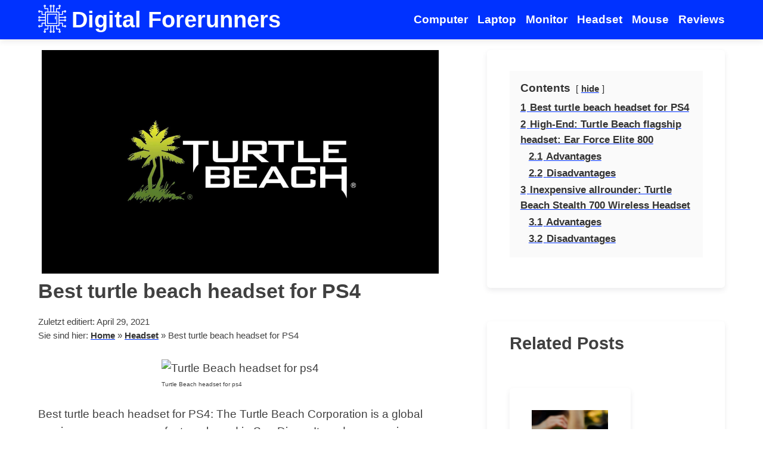

--- FILE ---
content_type: text/html; charset=UTF-8
request_url: https://digital-forerunners.com/best-turtle-beach-headset-for-ps4/
body_size: 24511
content:
<!doctype html><html lang="en-US" prefix="og: https://ogp.me/ns#"><head><script data-no-optimize="1">var litespeed_docref=sessionStorage.getItem("litespeed_docref");litespeed_docref&&(Object.defineProperty(document,"referrer",{get:function(){return litespeed_docref}}),sessionStorage.removeItem("litespeed_docref"));</script> <meta charset="UTF-8"><meta name="viewport" content="width=device-width, initial-scale=1"><link rel="profile" href="https://gmpg.org/xfn/11"> <script data-cfasync="false" data-no-defer="1" data-no-minify="1" data-no-optimize="1">var ewww_webp_supported=!1;function check_webp_feature(A,e){var w;e=void 0!==e?e:function(){},ewww_webp_supported?e(ewww_webp_supported):((w=new Image).onload=function(){ewww_webp_supported=0<w.width&&0<w.height,e&&e(ewww_webp_supported)},w.onerror=function(){e&&e(!1)},w.src="data:image/webp;base64,"+{alpha:"UklGRkoAAABXRUJQVlA4WAoAAAAQAAAAAAAAAAAAQUxQSAwAAAARBxAR/Q9ERP8DAABWUDggGAAAABQBAJ0BKgEAAQAAAP4AAA3AAP7mtQAAAA=="}[A])}check_webp_feature("alpha");</script><script data-cfasync="false" data-no-defer="1" data-no-minify="1" data-no-optimize="1">var Arrive=function(c,w){"use strict";if(c.MutationObserver&&"undefined"!=typeof HTMLElement){var r,a=0,u=(r=HTMLElement.prototype.matches||HTMLElement.prototype.webkitMatchesSelector||HTMLElement.prototype.mozMatchesSelector||HTMLElement.prototype.msMatchesSelector,{matchesSelector:function(e,t){return e instanceof HTMLElement&&r.call(e,t)},addMethod:function(e,t,r){var a=e[t];e[t]=function(){return r.length==arguments.length?r.apply(this,arguments):"function"==typeof a?a.apply(this,arguments):void 0}},callCallbacks:function(e,t){t&&t.options.onceOnly&&1==t.firedElems.length&&(e=[e[0]]);for(var r,a=0;r=e[a];a++)r&&r.callback&&r.callback.call(r.elem,r.elem);t&&t.options.onceOnly&&1==t.firedElems.length&&t.me.unbindEventWithSelectorAndCallback.call(t.target,t.selector,t.callback)},checkChildNodesRecursively:function(e,t,r,a){for(var i,n=0;i=e[n];n++)r(i,t,a)&&a.push({callback:t.callback,elem:i}),0<i.childNodes.length&&u.checkChildNodesRecursively(i.childNodes,t,r,a)},mergeArrays:function(e,t){var r,a={};for(r in e)e.hasOwnProperty(r)&&(a[r]=e[r]);for(r in t)t.hasOwnProperty(r)&&(a[r]=t[r]);return a},toElementsArray:function(e){return e=void 0!==e&&("number"!=typeof e.length||e===c)?[e]:e}}),e=(l.prototype.addEvent=function(e,t,r,a){a={target:e,selector:t,options:r,callback:a,firedElems:[]};return this._beforeAdding&&this._beforeAdding(a),this._eventsBucket.push(a),a},l.prototype.removeEvent=function(e){for(var t,r=this._eventsBucket.length-1;t=this._eventsBucket[r];r--)e(t)&&(this._beforeRemoving&&this._beforeRemoving(t),(t=this._eventsBucket.splice(r,1))&&t.length&&(t[0].callback=null))},l.prototype.beforeAdding=function(e){this._beforeAdding=e},l.prototype.beforeRemoving=function(e){this._beforeRemoving=e},l),t=function(i,n){var o=new e,l=this,s={fireOnAttributesModification:!1};return o.beforeAdding(function(t){var e=t.target;e!==c.document&&e!==c||(e=document.getElementsByTagName("html")[0]);var r=new MutationObserver(function(e){n.call(this,e,t)}),a=i(t.options);r.observe(e,a),t.observer=r,t.me=l}),o.beforeRemoving(function(e){e.observer.disconnect()}),this.bindEvent=function(e,t,r){t=u.mergeArrays(s,t);for(var a=u.toElementsArray(this),i=0;i<a.length;i++)o.addEvent(a[i],e,t,r)},this.unbindEvent=function(){var r=u.toElementsArray(this);o.removeEvent(function(e){for(var t=0;t<r.length;t++)if(this===w||e.target===r[t])return!0;return!1})},this.unbindEventWithSelectorOrCallback=function(r){var a=u.toElementsArray(this),i=r,e="function"==typeof r?function(e){for(var t=0;t<a.length;t++)if((this===w||e.target===a[t])&&e.callback===i)return!0;return!1}:function(e){for(var t=0;t<a.length;t++)if((this===w||e.target===a[t])&&e.selector===r)return!0;return!1};o.removeEvent(e)},this.unbindEventWithSelectorAndCallback=function(r,a){var i=u.toElementsArray(this);o.removeEvent(function(e){for(var t=0;t<i.length;t++)if((this===w||e.target===i[t])&&e.selector===r&&e.callback===a)return!0;return!1})},this},i=new function(){var s={fireOnAttributesModification:!1,onceOnly:!1,existing:!1};function n(e,t,r){return!(!u.matchesSelector(e,t.selector)||(e._id===w&&(e._id=a++),-1!=t.firedElems.indexOf(e._id)))&&(t.firedElems.push(e._id),!0)}var c=(i=new t(function(e){var t={attributes:!1,childList:!0,subtree:!0};return e.fireOnAttributesModification&&(t.attributes=!0),t},function(e,i){e.forEach(function(e){var t=e.addedNodes,r=e.target,a=[];null!==t&&0<t.length?u.checkChildNodesRecursively(t,i,n,a):"attributes"===e.type&&n(r,i)&&a.push({callback:i.callback,elem:r}),u.callCallbacks(a,i)})})).bindEvent;return i.bindEvent=function(e,t,r){t=void 0===r?(r=t,s):u.mergeArrays(s,t);var a=u.toElementsArray(this);if(t.existing){for(var i=[],n=0;n<a.length;n++)for(var o=a[n].querySelectorAll(e),l=0;l<o.length;l++)i.push({callback:r,elem:o[l]});if(t.onceOnly&&i.length)return r.call(i[0].elem,i[0].elem);setTimeout(u.callCallbacks,1,i)}c.call(this,e,t,r)},i},o=new function(){var a={};function i(e,t){return u.matchesSelector(e,t.selector)}var n=(o=new t(function(){return{childList:!0,subtree:!0}},function(e,r){e.forEach(function(e){var t=e.removedNodes,e=[];null!==t&&0<t.length&&u.checkChildNodesRecursively(t,r,i,e),u.callCallbacks(e,r)})})).bindEvent;return o.bindEvent=function(e,t,r){t=void 0===r?(r=t,a):u.mergeArrays(a,t),n.call(this,e,t,r)},o};d(HTMLElement.prototype),d(NodeList.prototype),d(HTMLCollection.prototype),d(HTMLDocument.prototype),d(Window.prototype);var n={};return s(i,n,"unbindAllArrive"),s(o,n,"unbindAllLeave"),n}function l(){this._eventsBucket=[],this._beforeAdding=null,this._beforeRemoving=null}function s(e,t,r){u.addMethod(t,r,e.unbindEvent),u.addMethod(t,r,e.unbindEventWithSelectorOrCallback),u.addMethod(t,r,e.unbindEventWithSelectorAndCallback)}function d(e){e.arrive=i.bindEvent,s(i,e,"unbindArrive"),e.leave=o.bindEvent,s(o,e,"unbindLeave")}}(window,void 0),ewww_webp_supported=!1;function check_webp_feature(e,t){var r;ewww_webp_supported?t(ewww_webp_supported):((r=new Image).onload=function(){ewww_webp_supported=0<r.width&&0<r.height,t(ewww_webp_supported)},r.onerror=function(){t(!1)},r.src="data:image/webp;base64,"+{alpha:"UklGRkoAAABXRUJQVlA4WAoAAAAQAAAAAAAAAAAAQUxQSAwAAAARBxAR/Q9ERP8DAABWUDggGAAAABQBAJ0BKgEAAQAAAP4AAA3AAP7mtQAAAA==",animation:"UklGRlIAAABXRUJQVlA4WAoAAAASAAAAAAAAAAAAQU5JTQYAAAD/////AABBTk1GJgAAAAAAAAAAAAAAAAAAAGQAAABWUDhMDQAAAC8AAAAQBxAREYiI/gcA"}[e])}function ewwwLoadImages(e){if(e){for(var t=document.querySelectorAll(".batch-image img, .image-wrapper a, .ngg-pro-masonry-item a, .ngg-galleria-offscreen-seo-wrapper a"),r=0,a=t.length;r<a;r++)ewwwAttr(t[r],"data-src",t[r].getAttribute("data-webp")),ewwwAttr(t[r],"data-thumbnail",t[r].getAttribute("data-webp-thumbnail"));for(var i=document.querySelectorAll("div.woocommerce-product-gallery__image"),r=0,a=i.length;r<a;r++)ewwwAttr(i[r],"data-thumb",i[r].getAttribute("data-webp-thumb"))}for(var n=document.querySelectorAll("video"),r=0,a=n.length;r<a;r++)ewwwAttr(n[r],"poster",e?n[r].getAttribute("data-poster-webp"):n[r].getAttribute("data-poster-image"));for(var o,l=document.querySelectorAll("img.ewww_webp_lazy_load"),r=0,a=l.length;r<a;r++)e&&(ewwwAttr(l[r],"data-lazy-srcset",l[r].getAttribute("data-lazy-srcset-webp")),ewwwAttr(l[r],"data-srcset",l[r].getAttribute("data-srcset-webp")),ewwwAttr(l[r],"data-lazy-src",l[r].getAttribute("data-lazy-src-webp")),ewwwAttr(l[r],"data-src",l[r].getAttribute("data-src-webp")),ewwwAttr(l[r],"data-orig-file",l[r].getAttribute("data-webp-orig-file")),ewwwAttr(l[r],"data-medium-file",l[r].getAttribute("data-webp-medium-file")),ewwwAttr(l[r],"data-large-file",l[r].getAttribute("data-webp-large-file")),null!=(o=l[r].getAttribute("srcset"))&&!1!==o&&o.includes("R0lGOD")&&ewwwAttr(l[r],"src",l[r].getAttribute("data-lazy-src-webp"))),l[r].className=l[r].className.replace(/\bewww_webp_lazy_load\b/,"");for(var s=document.querySelectorAll(".ewww_webp"),r=0,a=s.length;r<a;r++)e?(ewwwAttr(s[r],"srcset",s[r].getAttribute("data-srcset-webp")),ewwwAttr(s[r],"src",s[r].getAttribute("data-src-webp")),ewwwAttr(s[r],"data-orig-file",s[r].getAttribute("data-webp-orig-file")),ewwwAttr(s[r],"data-medium-file",s[r].getAttribute("data-webp-medium-file")),ewwwAttr(s[r],"data-large-file",s[r].getAttribute("data-webp-large-file")),ewwwAttr(s[r],"data-large_image",s[r].getAttribute("data-webp-large_image")),ewwwAttr(s[r],"data-src",s[r].getAttribute("data-webp-src"))):(ewwwAttr(s[r],"srcset",s[r].getAttribute("data-srcset-img")),ewwwAttr(s[r],"src",s[r].getAttribute("data-src-img"))),s[r].className=s[r].className.replace(/\bewww_webp\b/,"ewww_webp_loaded");window.jQuery&&jQuery.fn.isotope&&jQuery.fn.imagesLoaded&&(jQuery(".fusion-posts-container-infinite").imagesLoaded(function(){jQuery(".fusion-posts-container-infinite").hasClass("isotope")&&jQuery(".fusion-posts-container-infinite").isotope()}),jQuery(".fusion-portfolio:not(.fusion-recent-works) .fusion-portfolio-wrapper").imagesLoaded(function(){jQuery(".fusion-portfolio:not(.fusion-recent-works) .fusion-portfolio-wrapper").isotope()}))}function ewwwWebPInit(e){ewwwLoadImages(e),ewwwNggLoadGalleries(e),document.arrive(".ewww_webp",function(){ewwwLoadImages(e)}),document.arrive(".ewww_webp_lazy_load",function(){ewwwLoadImages(e)}),document.arrive("videos",function(){ewwwLoadImages(e)}),"loading"==document.readyState?document.addEventListener("DOMContentLoaded",ewwwJSONParserInit):("undefined"!=typeof galleries&&ewwwNggParseGalleries(e),ewwwWooParseVariations(e))}function ewwwAttr(e,t,r){null!=r&&!1!==r&&e.setAttribute(t,r)}function ewwwJSONParserInit(){"undefined"!=typeof galleries&&check_webp_feature("alpha",ewwwNggParseGalleries),check_webp_feature("alpha",ewwwWooParseVariations)}function ewwwWooParseVariations(e){if(e)for(var t=document.querySelectorAll("form.variations_form"),r=0,a=t.length;r<a;r++){var i=t[r].getAttribute("data-product_variations"),n=!1;try{for(var o in i=JSON.parse(i))void 0!==i[o]&&void 0!==i[o].image&&(void 0!==i[o].image.src_webp&&(i[o].image.src=i[o].image.src_webp,n=!0),void 0!==i[o].image.srcset_webp&&(i[o].image.srcset=i[o].image.srcset_webp,n=!0),void 0!==i[o].image.full_src_webp&&(i[o].image.full_src=i[o].image.full_src_webp,n=!0),void 0!==i[o].image.gallery_thumbnail_src_webp&&(i[o].image.gallery_thumbnail_src=i[o].image.gallery_thumbnail_src_webp,n=!0),void 0!==i[o].image.thumb_src_webp&&(i[o].image.thumb_src=i[o].image.thumb_src_webp,n=!0));n&&ewwwAttr(t[r],"data-product_variations",JSON.stringify(i))}catch(e){}}}function ewwwNggParseGalleries(e){if(e)for(var t in galleries){var r=galleries[t];galleries[t].images_list=ewwwNggParseImageList(r.images_list)}}function ewwwNggLoadGalleries(e){e&&document.addEventListener("ngg.galleria.themeadded",function(e,t){window.ngg_galleria._create_backup=window.ngg_galleria.create,window.ngg_galleria.create=function(e,t){var r=$(e).data("id");return galleries["gallery_"+r].images_list=ewwwNggParseImageList(galleries["gallery_"+r].images_list),window.ngg_galleria._create_backup(e,t)}})}function ewwwNggParseImageList(e){for(var t in e){var r=e[t];if(void 0!==r["image-webp"]&&(e[t].image=r["image-webp"],delete e[t]["image-webp"]),void 0!==r["thumb-webp"]&&(e[t].thumb=r["thumb-webp"],delete e[t]["thumb-webp"]),void 0!==r.full_image_webp&&(e[t].full_image=r.full_image_webp,delete e[t].full_image_webp),void 0!==r.srcsets)for(var a in r.srcsets)nggSrcset=r.srcsets[a],void 0!==r.srcsets[a+"-webp"]&&(e[t].srcsets[a]=r.srcsets[a+"-webp"],delete e[t].srcsets[a+"-webp"]);if(void 0!==r.full_srcsets)for(var i in r.full_srcsets)nggFSrcset=r.full_srcsets[i],void 0!==r.full_srcsets[i+"-webp"]&&(e[t].full_srcsets[i]=r.full_srcsets[i+"-webp"],delete e[t].full_srcsets[i+"-webp"])}return e}check_webp_feature("alpha",ewwwWebPInit);</script> <title>ᐅ Best turtle beach headset for PS4 &ndash; Digital Forerunners</title><meta name="description" content="ᐅ Best turtle beach headset for PS4 | ✚ Read the best reviews on Digital Forerunners | Headsets ✓ Monitors ✓ Computers ✓ Laptops"/><meta name="robots" content="follow, index, max-snippet:-1, max-video-preview:-1, max-image-preview:large"/><link rel="canonical" href="https://digital-forerunners.com/best-turtle-beach-headset-for-ps4/" /><meta property="og:locale" content="en_US" /><meta property="og:type" content="article" /><meta property="og:title" content="ᐅ Best turtle beach headset for PS4 &ndash; Digital Forerunners" /><meta property="og:description" content="ᐅ Best turtle beach headset for PS4 | ✚ Read the best reviews on Digital Forerunners | Headsets ✓ Monitors ✓ Computers ✓ Laptops" /><meta property="og:url" content="https://digital-forerunners.com/best-turtle-beach-headset-for-ps4/" /><meta property="og:site_name" content="Digital Forerunners" /><meta property="article:section" content="Headset" /><meta property="og:updated_time" content="2021-04-29T12:11:30+00:00" /><meta property="og:image" content="https://digital-forerunners.com/wp-content/uploads/2019/12/Turtle-Beach-headset-for-ps4-1024x576.jpg" /><meta property="og:image:secure_url" content="https://digital-forerunners.com/wp-content/uploads/2019/12/Turtle-Beach-headset-for-ps4-1024x576.jpg" /><meta property="og:image:width" content="640" /><meta property="og:image:height" content="360" /><meta property="og:image:alt" content="Turtle Beach headset for ps4" /><meta property="og:image:type" content="image/jpeg" /><meta property="article:published_time" content="2019-12-17T19:41:50+00:00" /><meta property="article:modified_time" content="2021-04-29T12:11:30+00:00" /><meta name="twitter:card" content="summary_large_image" /><meta name="twitter:title" content="ᐅ Best turtle beach headset for PS4 &ndash; Digital Forerunners" /><meta name="twitter:description" content="ᐅ Best turtle beach headset for PS4 | ✚ Read the best reviews on Digital Forerunners | Headsets ✓ Monitors ✓ Computers ✓ Laptops" /><meta name="twitter:image" content="https://digital-forerunners.com/wp-content/uploads/2019/12/Turtle-Beach-headset-for-ps4-1024x576.jpg" /><meta name="twitter:label1" content="Written by" /><meta name="twitter:data1" content="digital-forerunners" /><meta name="twitter:label2" content="Time to read" /><meta name="twitter:data2" content="2 minutes" /> <script type="application/ld+json" class="rank-math-schema-pro">{"@context":"https://schema.org","@graph":[{"@type":["Person","Organization"],"@id":"https://digital-forerunners.com/#person","name":"digital-forerunners"},{"@type":"WebSite","@id":"https://digital-forerunners.com/#website","url":"https://digital-forerunners.com","name":"Digital Forerunners","publisher":{"@id":"https://digital-forerunners.com/#person"},"inLanguage":"en-US"},{"@type":"ImageObject","@id":"https://digital-forerunners.com/wp-content/uploads/2019/12/Turtle-Beach-headset-for-ps4.jpg","url":"https://digital-forerunners.com/wp-content/uploads/2019/12/Turtle-Beach-headset-for-ps4.jpg","width":"2400","height":"1350","caption":"Turtle Beach headset for ps4","inLanguage":"en-US"},{"@type":"BreadcrumbList","@id":"https://digital-forerunners.com/best-turtle-beach-headset-for-ps4/#breadcrumb","itemListElement":[{"@type":"ListItem","position":"1","item":{"@id":"http://digital-forerunners.com","name":"Home"}},{"@type":"ListItem","position":"2","item":{"@id":"https://digital-forerunners.com/best-turtle-beach-headset-for-ps4/","name":"Best turtle beach headset for PS4"}}]},{"@type":"WebPage","@id":"https://digital-forerunners.com/best-turtle-beach-headset-for-ps4/#webpage","url":"https://digital-forerunners.com/best-turtle-beach-headset-for-ps4/","name":"\u1405 Best turtle beach headset for PS4 &ndash; Digital Forerunners","datePublished":"2019-12-17T19:41:50+00:00","dateModified":"2021-04-29T12:11:30+00:00","isPartOf":{"@id":"https://digital-forerunners.com/#website"},"primaryImageOfPage":{"@id":"https://digital-forerunners.com/wp-content/uploads/2019/12/Turtle-Beach-headset-for-ps4.jpg"},"inLanguage":"en-US","breadcrumb":{"@id":"https://digital-forerunners.com/best-turtle-beach-headset-for-ps4/#breadcrumb"}},{"@type":"BlogPosting","headline":"\u1405 Best turtle beach headset for PS4 &ndash; Digital Forerunners","datePublished":"2019-12-17T19:41:50+00:00","dateModified":"2021-04-29T12:11:30+00:00","author":{"@type":"Person","name":"digital-forerunners"},"name":"\u1405 Best turtle beach headset for PS4 &ndash; Digital Forerunners","@id":"https://digital-forerunners.com/best-turtle-beach-headset-for-ps4/#schema-3552","isPartOf":{"@id":"https://digital-forerunners.com/best-turtle-beach-headset-for-ps4/#webpage"},"publisher":{"@id":"https://digital-forerunners.com/#person"},"image":{"@id":"https://digital-forerunners.com/wp-content/uploads/2019/12/Turtle-Beach-headset-for-ps4.jpg"},"inLanguage":"en-US","mainEntityOfPage":{"@id":"https://digital-forerunners.com/best-turtle-beach-headset-for-ps4/#webpage"}}]}</script> <link rel="alternate" type="application/rss+xml" title="Digital Forerunners &raquo; Feed" href="https://digital-forerunners.com/feed/" /><link rel="alternate" title="oEmbed (JSON)" type="application/json+oembed" href="https://digital-forerunners.com/wp-json/oembed/1.0/embed?url=https%3A%2F%2Fdigital-forerunners.com%2Fbest-turtle-beach-headset-for-ps4%2F" /><link rel="alternate" title="oEmbed (XML)" type="text/xml+oembed" href="https://digital-forerunners.com/wp-json/oembed/1.0/embed?url=https%3A%2F%2Fdigital-forerunners.com%2Fbest-turtle-beach-headset-for-ps4%2F&#038;format=xml" /><style id='wp-img-auto-sizes-contain-inline-css' type='text/css'>img:is([sizes=auto i],[sizes^="auto," i]){contain-intrinsic-size:3000px 1500px}
/*# sourceURL=wp-img-auto-sizes-contain-inline-css */</style><style id="litespeed-ccss">ul{box-sizing:border-box}:root{--wp--preset--font-size--normal:16px;--wp--preset--font-size--huge:42px}.screen-reader-text{border:0;clip:rect(1px,1px,1px,1px);clip-path:inset(50%);height:1px;margin:-1px;overflow:hidden;padding:0;position:absolute;width:1px;word-wrap:normal!important}body{--wp--preset--color--black:#000;--wp--preset--color--cyan-bluish-gray:#abb8c3;--wp--preset--color--white:#fff;--wp--preset--color--pale-pink:#f78da7;--wp--preset--color--vivid-red:#cf2e2e;--wp--preset--color--luminous-vivid-orange:#ff6900;--wp--preset--color--luminous-vivid-amber:#fcb900;--wp--preset--color--light-green-cyan:#7bdcb5;--wp--preset--color--vivid-green-cyan:#00d084;--wp--preset--color--pale-cyan-blue:#8ed1fc;--wp--preset--color--vivid-cyan-blue:#0693e3;--wp--preset--color--vivid-purple:#9b51e0;--wp--preset--gradient--vivid-cyan-blue-to-vivid-purple:linear-gradient(135deg,rgba(6,147,227,1) 0%,#9b51e0 100%);--wp--preset--gradient--light-green-cyan-to-vivid-green-cyan:linear-gradient(135deg,#7adcb4 0%,#00d082 100%);--wp--preset--gradient--luminous-vivid-amber-to-luminous-vivid-orange:linear-gradient(135deg,rgba(252,185,0,1) 0%,rgba(255,105,0,1) 100%);--wp--preset--gradient--luminous-vivid-orange-to-vivid-red:linear-gradient(135deg,rgba(255,105,0,1) 0%,#cf2e2e 100%);--wp--preset--gradient--very-light-gray-to-cyan-bluish-gray:linear-gradient(135deg,#eee 0%,#a9b8c3 100%);--wp--preset--gradient--cool-to-warm-spectrum:linear-gradient(135deg,#4aeadc 0%,#9778d1 20%,#cf2aba 40%,#ee2c82 60%,#fb6962 80%,#fef84c 100%);--wp--preset--gradient--blush-light-purple:linear-gradient(135deg,#ffceec 0%,#9896f0 100%);--wp--preset--gradient--blush-bordeaux:linear-gradient(135deg,#fecda5 0%,#fe2d2d 50%,#6b003e 100%);--wp--preset--gradient--luminous-dusk:linear-gradient(135deg,#ffcb70 0%,#c751c0 50%,#4158d0 100%);--wp--preset--gradient--pale-ocean:linear-gradient(135deg,#fff5cb 0%,#b6e3d4 50%,#33a7b5 100%);--wp--preset--gradient--electric-grass:linear-gradient(135deg,#caf880 0%,#71ce7e 100%);--wp--preset--gradient--midnight:linear-gradient(135deg,#020381 0%,#2874fc 100%);--wp--preset--duotone--dark-grayscale:url('#wp-duotone-dark-grayscale');--wp--preset--duotone--grayscale:url('#wp-duotone-grayscale');--wp--preset--duotone--purple-yellow:url('#wp-duotone-purple-yellow');--wp--preset--duotone--blue-red:url('#wp-duotone-blue-red');--wp--preset--duotone--midnight:url('#wp-duotone-midnight');--wp--preset--duotone--magenta-yellow:url('#wp-duotone-magenta-yellow');--wp--preset--duotone--purple-green:url('#wp-duotone-purple-green');--wp--preset--duotone--blue-orange:url('#wp-duotone-blue-orange');--wp--preset--font-size--small:13px;--wp--preset--font-size--medium:20px;--wp--preset--font-size--large:36px;--wp--preset--font-size--x-large:42px;--wp--preset--spacing--20:.44rem;--wp--preset--spacing--30:.67rem;--wp--preset--spacing--40:1rem;--wp--preset--spacing--50:1.5rem;--wp--preset--spacing--60:2.25rem;--wp--preset--spacing--70:3.38rem;--wp--preset--spacing--80:5.06rem}html{line-height:1.3;-webkit-text-size-adjust:100%;font-size:calc(17px + (21 - 17)*((100vw - 300px)/(2560 - 300)))}::-webkit-scrollbar{display:none}body{margin:0}h1{font-size:calc(25px + (45 - 25)*((100vw - 300px)/(2560 - 300)));margin:.67em 0}h2{font-size:calc(20px + (40 - 20)*((100vw - 300px)/(2560 - 300)));margin:.67em 0}a{background-color:transparent}img{border-style:none}input{font-family:inherit;font-size:100%;line-height:1.15;margin:0}input{overflow:visible}[type=checkbox]{box-sizing:border-box;padding:0}::-webkit-file-upload-button{-webkit-appearance:button;font:inherit}body,input{color:#404040;font-family:Helvetica,Arial,sans-serif;line-height:1.6}h1,h2{clear:both;margin:0 0 1rem;line-height:1.3}p{margin-bottom:1.5em}html{box-sizing:border-box}*,*:before,*:after{box-sizing:inherit}body{background:#fff}ul{margin:0 0 1.5em 3em}ul{list-style:disc}img{height:auto;max-width:100%}.site-header{width:100%;height:3.5rem;padding:0 5vw;box-shadow:0 4px 9px 0 rgba(67,65,79,.1);display:flex;align-items:center;justify-content:space-between;position:fixed;top:0;z-index:10;background-color:#000;font-size:calc(15px + (25 - 15)*((100vw - 300px)/(2560 - 300)))}#primary-menu .menu-item a,div.site-title a{color:#fff;text-decoration:none}div.site-title a{font-size:calc(30px + (60 - 30)*((100vw - 300px)/(2560 - 300)))}.site-branding{display:flex;align-items:center}#bar-wrapper{flex:auto;margin:0 .5rem}#toggle,.toggle-btn{display:none}a{color:#000;font-weight:700;text-decoration:underline}a:visited{color:#000}.main-navigation ul{display:none;list-style:none;margin:0;padding-left:0}.main-navigation li{margin-left:1.25vw}.main-navigation a{display:block;text-decoration:none}.main-navigation ul{display:flex}.screen-reader-text{border:0;clip:rect(1px,1px,1px,1px);clip-path:inset(50%);height:1px;margin:-1px;overflow:hidden;padding:0;position:absolute!important;width:1px;word-wrap:normal!important}.entry-content:before,.entry-content:after,.site-header:before,.site-header:after,.site-content:before,.site-content:after{display:table;table-layout:fixed}.entry-content:after,.site-header:after,.site-content:after{clear:both}.widget{padding:1rem 2rem;border-radius:.3rem;box-shadow:0 4px 9px 0 rgba(67,65,79,.1);margin:0 0 3rem}.site-content{width:100%;display:flex;justify-content:center;padding:0 5vw;margin:4.5rem 0 2rem}.content-area{min-width:40vw;max-width:70ch}.widget-area,.widget{min-width:20vw;max-width:45ch;margin-left:2rem}.entry-content{margin:1.5em 0 0}.entry-thumbnail{text-align:center}.entry-thumbnail img{height:20rem;object-fit:contain;object-position:center}.entry-date,.entry-breadcrumb{font-size:calc(12px + (18 - 12)*((100vw - 300px)/(2560 - 300)))}@media all and (max-width:980px){.main-navigation{background-color:rgba(0,0,0,.9);position:fixed;top:0;left:0;width:100%;height:100%;opacity:0;visibility:hidden;z-index:2;overflow:auto}.main-navigation ul{display:block;list-style-type:none;padding:0;margin:0;position:absolute;left:50%;top:170px;-webkit-transform:translateX(-50%);transform:translateX(-50%)}.main-navigation ul li a{display:block;font-size:calc(1em + 3vw);text-decoration:none;padding:10px 0;text-align:center;color:#fff;font-weight:700;text-shadow:1px 1px 2px rgba(0,0,0,.5)}#site-menu{text-align:center;font-size:x-large;font-weight:700;color:#fff}.toggle-btn{display:inline-flex;position:relative;z-index:10;top:.3rem;align-items:center}.toggle-btn .bar{width:30px;height:2px;margin:7px auto;background-color:#fff}.toggle-btn .bar:nth-child(2){width:20px}}@media all and (max-width:736px){.site-content{flex-direction:column}.widget-area,.widget{margin-left:0;max-width:90vw}}::-webkit-scrollbar-track{background-color:rgba(5,22,77,1)}::-webkit-scrollbar{width:10px;background-color:rgba(5,22,77,1)}::-webkit-scrollbar-thumb{background-color:rgba(0,50,255,1)}#site-logo{line-height:1;margin-right:.5rem}#site-logo img{height:2.5rem;line-height:1}*{font-family:sans-serif}.site-header{font-size:calc(14px + (25 - 14)*((100vw - 300px)/(2560 - 300)))}.site-title{margin:0!important}div.site-title a{font-size:calc(22px + (60 - 22)*((100vw - 300px)/(2560 - 300)))}a,a:visited{color:#333;text-decoration:underline rgba(0,50,255,1)}.site-header{background-color:rgba(0,50,255,1)}#primary-menu .menu-item a,div.site-title a{color:#fff}.site-title a{color:#fff}@media all and (max-width:980px){.main-navigation ul li a{color:rgba(0,50,255,1)!important}.main-navigation{background-color:rgba(255,255,255,.9)}#site-menu{color:#fff}.toggle-btn .bar{background-color:#fff}}.aawp .aawp-button,.aawp-button{box-sizing:border-box;display:inline-block;margin:0;padding:7px 12px 6px;border:1px solid transparent!important;font-size:14px;font-weight:400;line-height:19px;text-align:center;text-decoration:none!important;background-color:#fff;border-color:#ccc!important;color:#333!important}.aawp .aawp-button:visited,.aawp-button:visited{color:#333!important}.aawp .aawp-button.aawp-button--amazon,.aawp-button.aawp-button--amazon{border-color:#9c7e31 #90742d #786025!important;border-radius:3px;box-shadow:0 1px 0 rgba(255,255,255,.4) inset;background:#f0c14b;background:linear-gradient(to bottom,#f7dfa5,#f0c14b) repeat scroll 0 0 rgba(0,0,0,0);color:#111!important}.aawp .aawp-button.aawp-button--icon,.aawp-button.aawp-button--icon{position:relative;padding-left:32px}.aawp .aawp-button.aawp-button--icon:before,.aawp-button.aawp-button--icon:before{position:absolute;content:'';top:0;right:0;bottom:0;left:0;background-repeat:no-repeat;background-size:14px 14px;background-position:9px center}.aawp .aawp-button.aawp-button--icon-black:before,.aawp-button.aawp-button--icon-black:before{background-image:url('/wp-content/plugins/aawp/public/assets/img/icon-cart-black.svg')}a.aawp-star-rating{border:none;box-shadow:none;outline:none;text-decoration:none}.aawp-star-rating{position:relative;display:inline-block;background-image:url('/wp-content/plugins/aawp/public/assets/img/stars/v1.svg');background-repeat:repeat-x;background-position:left center;vertical-align:middle;height:16px;width:80px;background-size:16px 16px}.aawp-star-rating>span{position:absolute;top:0;bottom:0;left:0;display:block;background-image:url('/wp-content/plugins/aawp/public/assets/img/stars/v1-active.svg');background-repeat:repeat-x;background-position:left center;vertical-align:middle}.aawp-star-rating>span{height:16px;width:80px;background-size:16px 16px}.aawp-star-rating--medium{height:20px;width:100px;background-size:20px 20px}.aawp-star-rating--medium>span{height:20px;width:100px;background-size:20px 20px}.aawp-product{position:relative;margin:0 0 30px;width:100%}.aawp-product .aawp-product__title{word-wrap:break-word}.aawp-product__ribbon{padding:0 20px;font-weight:400;font-size:12px;line-height:20px;text-transform:uppercase}.aawp-product__ribbon--sale{background:#27ae60;border-bottom-left-radius:2px;color:#fff}.aawp-product__ribbon--bestseller{background:#e47911;border-bottom-right-radius:2px;color:#fff}.aawp .aawp-product--widget-vertical{zoom:1;padding:20px;background:#fff;border:1px solid #ececec;color:inherit;position:relative;display:block;margin:0 0 20px;max-width:100%;font-size:15px;line-height:1.6;white-space:normal;min-width:100%;padding:15px;margin-bottom:20px}.aawp .aawp-product--widget-vertical:before,.aawp .aawp-product--widget-vertical:after{content:" ";display:table}.aawp .aawp-product--widget-vertical:after{clear:both}@media (max-width:480px){.aawp .aawp-product--widget-vertical{margin-bottom:15px}}.aawp .aawp-product--widget-vertical.aawp-product--ribbon{padding-top:25px}.aawp .aawp-product--widget-vertical .aawp-product__ribbon{padding:0 10px}.aawp .aawp-product--widget-vertical .aawp-product__ribbon--sale{position:absolute;top:-1px;right:-1px}.aawp .aawp-product--widget-vertical .aawp-product__ribbon--bestseller{position:absolute;top:-1px;left:-1px}.aawp .aawp-product--widget-vertical .aawp-product__image-link{margin:0;border:none;box-shadow:none;outline:none;text-decoration:none}.aawp .aawp-product--widget-vertical .aawp-product__image{display:block;width:100% ;max-width:100%;height:auto;margin:0 auto;max-height:200px}.aawp .aawp-product--widget-vertical .aawp-product__content{position:relative}.aawp .aawp-product--widget-vertical .aawp-product__title{display:block;margin-top:10px;border:none;box-shadow:none;outline:none;text-decoration:none;font-size:14px;font-weight:700;line-height:1.3;text-align:center}.aawp .aawp-product--widget-vertical .aawp-product__meta{margin-top:5px;text-align:center}.aawp .aawp-product--widget-vertical .aawp-product__meta .aawp-star-rating{margin:0 5px}.aawp .aawp-product--widget-vertical .aawp-product__meta .aawp-check-prime{margin:0 5px}.aawp .aawp-product--widget-vertical .aawp-product__footer{text-align:center}.aawp .aawp-product--widget-vertical .aawp-product__footer .aawp-button{margin-top:10px}.aawp .aawp-product--widget-vertical .aawp-product__pricing{margin-top:10px;width:100%}.aawp .aawp-product--widget-vertical .aawp-product__price{margin:0 5px;line-height:18px}.aawp .aawp-product--widget-vertical .aawp-product__price--current{font-size:18px;font-weight:700}.aawp{box-sizing:border-box}.aawp *,.aawp *:before,.aawp *:after{box-sizing:border-box}.aawp div,.aawp span{box-sizing:border-box}.aawp div *,.aawp div *:before,.aawp div *:after{box-sizing:border-box}.aawp a.aawp-check-prime,a.aawp-check-prime{border:none;box-shadow:none;outline:none;text-decoration:none}.aawp a.aawp-check-prime:visited,a.aawp-check-prime:visited{border:none;box-shadow:none;outline:none;text-decoration:none}.aawp .aawp-check-prime,.aawp-check-prime{display:inline-block;width:55px;height:16px;background-image:url('/wp-content/plugins/aawp/public/assets/img/icon-check-prime.png');vertical-align:middle}@media (-webkit-min-device-pixel-ratio:2),(min-resolution:192dpi){.aawp .aawp-check-prime,.aawp-check-prime{background-image:url('/wp-content/plugins/aawp/public/assets/img/icon-check-prime@2x.png');background-size:55px 16px}}</style><link rel="preload" data-asynced="1" data-optimized="2" as="style" onload="this.onload=null;this.rel='stylesheet'" href="https://digital-forerunners.com/wp-content/litespeed/ucss/ee87850a2bc2b89ffddd4d157c70b4c2.css?ver=2566e" /><script data-optimized="1" type="litespeed/javascript" data-src="https://digital-forerunners.com/wp-content/plugins/litespeed-cache/assets/js/css_async.min.js"></script> <style id='wp-block-heading-inline-css' type='text/css'>h1:where(.wp-block-heading).has-background,h2:where(.wp-block-heading).has-background,h3:where(.wp-block-heading).has-background,h4:where(.wp-block-heading).has-background,h5:where(.wp-block-heading).has-background,h6:where(.wp-block-heading).has-background{padding:1.25em 2.375em}h1.has-text-align-left[style*=writing-mode]:where([style*=vertical-lr]),h1.has-text-align-right[style*=writing-mode]:where([style*=vertical-rl]),h2.has-text-align-left[style*=writing-mode]:where([style*=vertical-lr]),h2.has-text-align-right[style*=writing-mode]:where([style*=vertical-rl]),h3.has-text-align-left[style*=writing-mode]:where([style*=vertical-lr]),h3.has-text-align-right[style*=writing-mode]:where([style*=vertical-rl]),h4.has-text-align-left[style*=writing-mode]:where([style*=vertical-lr]),h4.has-text-align-right[style*=writing-mode]:where([style*=vertical-rl]),h5.has-text-align-left[style*=writing-mode]:where([style*=vertical-lr]),h5.has-text-align-right[style*=writing-mode]:where([style*=vertical-rl]),h6.has-text-align-left[style*=writing-mode]:where([style*=vertical-lr]),h6.has-text-align-right[style*=writing-mode]:where([style*=vertical-rl]){rotate:180deg}
/*# sourceURL=https://digital-forerunners.com/wp-includes/blocks/heading/style.min.css */</style><style id='wp-block-image-inline-css' type='text/css'>.wp-block-image>a,.wp-block-image>figure>a{display:inline-block}.wp-block-image img{box-sizing:border-box;height:auto;max-width:100%;vertical-align:bottom}@media not (prefers-reduced-motion){.wp-block-image img.hide{visibility:hidden}.wp-block-image img.show{animation:show-content-image .4s}}.wp-block-image[style*=border-radius] img,.wp-block-image[style*=border-radius]>a{border-radius:inherit}.wp-block-image.has-custom-border img{box-sizing:border-box}.wp-block-image.aligncenter{text-align:center}.wp-block-image.alignfull>a,.wp-block-image.alignwide>a{width:100%}.wp-block-image.alignfull img,.wp-block-image.alignwide img{height:auto;width:100%}.wp-block-image .aligncenter,.wp-block-image .alignleft,.wp-block-image .alignright,.wp-block-image.aligncenter,.wp-block-image.alignleft,.wp-block-image.alignright{display:table}.wp-block-image .aligncenter>figcaption,.wp-block-image .alignleft>figcaption,.wp-block-image .alignright>figcaption,.wp-block-image.aligncenter>figcaption,.wp-block-image.alignleft>figcaption,.wp-block-image.alignright>figcaption{caption-side:bottom;display:table-caption}.wp-block-image .alignleft{float:left;margin:.5em 1em .5em 0}.wp-block-image .alignright{float:right;margin:.5em 0 .5em 1em}.wp-block-image .aligncenter{margin-left:auto;margin-right:auto}.wp-block-image :where(figcaption){margin-bottom:1em;margin-top:.5em}.wp-block-image.is-style-circle-mask img{border-radius:9999px}@supports ((-webkit-mask-image:none) or (mask-image:none)) or (-webkit-mask-image:none){.wp-block-image.is-style-circle-mask img{border-radius:0;-webkit-mask-image:url('data:image/svg+xml;utf8,<svg viewBox="0 0 100 100" xmlns="http://www.w3.org/2000/svg"><circle cx="50" cy="50" r="50"/></svg>');mask-image:url('data:image/svg+xml;utf8,<svg viewBox="0 0 100 100" xmlns="http://www.w3.org/2000/svg"><circle cx="50" cy="50" r="50"/></svg>');mask-mode:alpha;-webkit-mask-position:center;mask-position:center;-webkit-mask-repeat:no-repeat;mask-repeat:no-repeat;-webkit-mask-size:contain;mask-size:contain}}:root :where(.wp-block-image.is-style-rounded img,.wp-block-image .is-style-rounded img){border-radius:9999px}.wp-block-image figure{margin:0}.wp-lightbox-container{display:flex;flex-direction:column;position:relative}.wp-lightbox-container img{cursor:zoom-in}.wp-lightbox-container img:hover+button{opacity:1}.wp-lightbox-container button{align-items:center;backdrop-filter:blur(16px) saturate(180%);background-color:#5a5a5a40;border:none;border-radius:4px;cursor:zoom-in;display:flex;height:20px;justify-content:center;opacity:0;padding:0;position:absolute;right:16px;text-align:center;top:16px;width:20px;z-index:100}@media not (prefers-reduced-motion){.wp-lightbox-container button{transition:opacity .2s ease}}.wp-lightbox-container button:focus-visible{outline:3px auto #5a5a5a40;outline:3px auto -webkit-focus-ring-color;outline-offset:3px}.wp-lightbox-container button:hover{cursor:pointer;opacity:1}.wp-lightbox-container button:focus{opacity:1}.wp-lightbox-container button:focus,.wp-lightbox-container button:hover,.wp-lightbox-container button:not(:hover):not(:active):not(.has-background){background-color:#5a5a5a40;border:none}.wp-lightbox-overlay{box-sizing:border-box;cursor:zoom-out;height:100vh;left:0;overflow:hidden;position:fixed;top:0;visibility:hidden;width:100%;z-index:100000}.wp-lightbox-overlay .close-button{align-items:center;cursor:pointer;display:flex;justify-content:center;min-height:40px;min-width:40px;padding:0;position:absolute;right:calc(env(safe-area-inset-right) + 16px);top:calc(env(safe-area-inset-top) + 16px);z-index:5000000}.wp-lightbox-overlay .close-button:focus,.wp-lightbox-overlay .close-button:hover,.wp-lightbox-overlay .close-button:not(:hover):not(:active):not(.has-background){background:none;border:none}.wp-lightbox-overlay .lightbox-image-container{height:var(--wp--lightbox-container-height);left:50%;overflow:hidden;position:absolute;top:50%;transform:translate(-50%,-50%);transform-origin:top left;width:var(--wp--lightbox-container-width);z-index:9999999999}.wp-lightbox-overlay .wp-block-image{align-items:center;box-sizing:border-box;display:flex;height:100%;justify-content:center;margin:0;position:relative;transform-origin:0 0;width:100%;z-index:3000000}.wp-lightbox-overlay .wp-block-image img{height:var(--wp--lightbox-image-height);min-height:var(--wp--lightbox-image-height);min-width:var(--wp--lightbox-image-width);width:var(--wp--lightbox-image-width)}.wp-lightbox-overlay .wp-block-image figcaption{display:none}.wp-lightbox-overlay button{background:none;border:none}.wp-lightbox-overlay .scrim{background-color:#fff;height:100%;opacity:.9;position:absolute;width:100%;z-index:2000000}.wp-lightbox-overlay.active{visibility:visible}@media not (prefers-reduced-motion){.wp-lightbox-overlay.active{animation:turn-on-visibility .25s both}.wp-lightbox-overlay.active img{animation:turn-on-visibility .35s both}.wp-lightbox-overlay.show-closing-animation:not(.active){animation:turn-off-visibility .35s both}.wp-lightbox-overlay.show-closing-animation:not(.active) img{animation:turn-off-visibility .25s both}.wp-lightbox-overlay.zoom.active{animation:none;opacity:1;visibility:visible}.wp-lightbox-overlay.zoom.active .lightbox-image-container{animation:lightbox-zoom-in .4s}.wp-lightbox-overlay.zoom.active .lightbox-image-container img{animation:none}.wp-lightbox-overlay.zoom.active .scrim{animation:turn-on-visibility .4s forwards}.wp-lightbox-overlay.zoom.show-closing-animation:not(.active){animation:none}.wp-lightbox-overlay.zoom.show-closing-animation:not(.active) .lightbox-image-container{animation:lightbox-zoom-out .4s}.wp-lightbox-overlay.zoom.show-closing-animation:not(.active) .lightbox-image-container img{animation:none}.wp-lightbox-overlay.zoom.show-closing-animation:not(.active) .scrim{animation:turn-off-visibility .4s forwards}}@keyframes show-content-image{0%{visibility:hidden}99%{visibility:hidden}to{visibility:visible}}@keyframes turn-on-visibility{0%{opacity:0}to{opacity:1}}@keyframes turn-off-visibility{0%{opacity:1;visibility:visible}99%{opacity:0;visibility:visible}to{opacity:0;visibility:hidden}}@keyframes lightbox-zoom-in{0%{transform:translate(calc((-100vw + var(--wp--lightbox-scrollbar-width))/2 + var(--wp--lightbox-initial-left-position)),calc(-50vh + var(--wp--lightbox-initial-top-position))) scale(var(--wp--lightbox-scale))}to{transform:translate(-50%,-50%) scale(1)}}@keyframes lightbox-zoom-out{0%{transform:translate(-50%,-50%) scale(1);visibility:visible}99%{visibility:visible}to{transform:translate(calc((-100vw + var(--wp--lightbox-scrollbar-width))/2 + var(--wp--lightbox-initial-left-position)),calc(-50vh + var(--wp--lightbox-initial-top-position))) scale(var(--wp--lightbox-scale));visibility:hidden}}
/*# sourceURL=https://digital-forerunners.com/wp-includes/blocks/image/style.min.css */</style><style id='wp-block-list-inline-css' type='text/css'>ol,ul{box-sizing:border-box}:root :where(.wp-block-list.has-background){padding:1.25em 2.375em}
/*# sourceURL=https://digital-forerunners.com/wp-includes/blocks/list/style.min.css */</style><style id='wp-block-columns-inline-css' type='text/css'>.wp-block-columns{box-sizing:border-box;display:flex;flex-wrap:wrap!important}@media (min-width:782px){.wp-block-columns{flex-wrap:nowrap!important}}.wp-block-columns{align-items:normal!important}.wp-block-columns.are-vertically-aligned-top{align-items:flex-start}.wp-block-columns.are-vertically-aligned-center{align-items:center}.wp-block-columns.are-vertically-aligned-bottom{align-items:flex-end}@media (max-width:781px){.wp-block-columns:not(.is-not-stacked-on-mobile)>.wp-block-column{flex-basis:100%!important}}@media (min-width:782px){.wp-block-columns:not(.is-not-stacked-on-mobile)>.wp-block-column{flex-basis:0;flex-grow:1}.wp-block-columns:not(.is-not-stacked-on-mobile)>.wp-block-column[style*=flex-basis]{flex-grow:0}}.wp-block-columns.is-not-stacked-on-mobile{flex-wrap:nowrap!important}.wp-block-columns.is-not-stacked-on-mobile>.wp-block-column{flex-basis:0;flex-grow:1}.wp-block-columns.is-not-stacked-on-mobile>.wp-block-column[style*=flex-basis]{flex-grow:0}:where(.wp-block-columns){margin-bottom:1.75em}:where(.wp-block-columns.has-background){padding:1.25em 2.375em}.wp-block-column{flex-grow:1;min-width:0;overflow-wrap:break-word;word-break:break-word}.wp-block-column.is-vertically-aligned-top{align-self:flex-start}.wp-block-column.is-vertically-aligned-center{align-self:center}.wp-block-column.is-vertically-aligned-bottom{align-self:flex-end}.wp-block-column.is-vertically-aligned-stretch{align-self:stretch}.wp-block-column.is-vertically-aligned-bottom,.wp-block-column.is-vertically-aligned-center,.wp-block-column.is-vertically-aligned-top{width:100%}
/*# sourceURL=https://digital-forerunners.com/wp-includes/blocks/columns/style.min.css */</style><style id='wp-block-paragraph-inline-css' type='text/css'>.is-small-text{font-size:.875em}.is-regular-text{font-size:1em}.is-large-text{font-size:2.25em}.is-larger-text{font-size:3em}.has-drop-cap:not(:focus):first-letter{float:left;font-size:8.4em;font-style:normal;font-weight:100;line-height:.68;margin:.05em .1em 0 0;text-transform:uppercase}body.rtl .has-drop-cap:not(:focus):first-letter{float:none;margin-left:.1em}p.has-drop-cap.has-background{overflow:hidden}:root :where(p.has-background){padding:1.25em 2.375em}:where(p.has-text-color:not(.has-link-color)) a{color:inherit}p.has-text-align-left[style*="writing-mode:vertical-lr"],p.has-text-align-right[style*="writing-mode:vertical-rl"]{rotate:180deg}
/*# sourceURL=https://digital-forerunners.com/wp-includes/blocks/paragraph/style.min.css */</style><style id='global-styles-inline-css' type='text/css'>:root{--wp--preset--aspect-ratio--square: 1;--wp--preset--aspect-ratio--4-3: 4/3;--wp--preset--aspect-ratio--3-4: 3/4;--wp--preset--aspect-ratio--3-2: 3/2;--wp--preset--aspect-ratio--2-3: 2/3;--wp--preset--aspect-ratio--16-9: 16/9;--wp--preset--aspect-ratio--9-16: 9/16;--wp--preset--color--black: #000000;--wp--preset--color--cyan-bluish-gray: #abb8c3;--wp--preset--color--white: #ffffff;--wp--preset--color--pale-pink: #f78da7;--wp--preset--color--vivid-red: #cf2e2e;--wp--preset--color--luminous-vivid-orange: #ff6900;--wp--preset--color--luminous-vivid-amber: #fcb900;--wp--preset--color--light-green-cyan: #7bdcb5;--wp--preset--color--vivid-green-cyan: #00d084;--wp--preset--color--pale-cyan-blue: #8ed1fc;--wp--preset--color--vivid-cyan-blue: #0693e3;--wp--preset--color--vivid-purple: #9b51e0;--wp--preset--gradient--vivid-cyan-blue-to-vivid-purple: linear-gradient(135deg,rgb(6,147,227) 0%,rgb(155,81,224) 100%);--wp--preset--gradient--light-green-cyan-to-vivid-green-cyan: linear-gradient(135deg,rgb(122,220,180) 0%,rgb(0,208,130) 100%);--wp--preset--gradient--luminous-vivid-amber-to-luminous-vivid-orange: linear-gradient(135deg,rgb(252,185,0) 0%,rgb(255,105,0) 100%);--wp--preset--gradient--luminous-vivid-orange-to-vivid-red: linear-gradient(135deg,rgb(255,105,0) 0%,rgb(207,46,46) 100%);--wp--preset--gradient--very-light-gray-to-cyan-bluish-gray: linear-gradient(135deg,rgb(238,238,238) 0%,rgb(169,184,195) 100%);--wp--preset--gradient--cool-to-warm-spectrum: linear-gradient(135deg,rgb(74,234,220) 0%,rgb(151,120,209) 20%,rgb(207,42,186) 40%,rgb(238,44,130) 60%,rgb(251,105,98) 80%,rgb(254,248,76) 100%);--wp--preset--gradient--blush-light-purple: linear-gradient(135deg,rgb(255,206,236) 0%,rgb(152,150,240) 100%);--wp--preset--gradient--blush-bordeaux: linear-gradient(135deg,rgb(254,205,165) 0%,rgb(254,45,45) 50%,rgb(107,0,62) 100%);--wp--preset--gradient--luminous-dusk: linear-gradient(135deg,rgb(255,203,112) 0%,rgb(199,81,192) 50%,rgb(65,88,208) 100%);--wp--preset--gradient--pale-ocean: linear-gradient(135deg,rgb(255,245,203) 0%,rgb(182,227,212) 50%,rgb(51,167,181) 100%);--wp--preset--gradient--electric-grass: linear-gradient(135deg,rgb(202,248,128) 0%,rgb(113,206,126) 100%);--wp--preset--gradient--midnight: linear-gradient(135deg,rgb(2,3,129) 0%,rgb(40,116,252) 100%);--wp--preset--font-size--small: 13px;--wp--preset--font-size--medium: 20px;--wp--preset--font-size--large: 36px;--wp--preset--font-size--x-large: 42px;--wp--preset--spacing--20: 0.44rem;--wp--preset--spacing--30: 0.67rem;--wp--preset--spacing--40: 1rem;--wp--preset--spacing--50: 1.5rem;--wp--preset--spacing--60: 2.25rem;--wp--preset--spacing--70: 3.38rem;--wp--preset--spacing--80: 5.06rem;--wp--preset--shadow--natural: 6px 6px 9px rgba(0, 0, 0, 0.2);--wp--preset--shadow--deep: 12px 12px 50px rgba(0, 0, 0, 0.4);--wp--preset--shadow--sharp: 6px 6px 0px rgba(0, 0, 0, 0.2);--wp--preset--shadow--outlined: 6px 6px 0px -3px rgb(255, 255, 255), 6px 6px rgb(0, 0, 0);--wp--preset--shadow--crisp: 6px 6px 0px rgb(0, 0, 0);}:where(.is-layout-flex){gap: 0.5em;}:where(.is-layout-grid){gap: 0.5em;}body .is-layout-flex{display: flex;}.is-layout-flex{flex-wrap: wrap;align-items: center;}.is-layout-flex > :is(*, div){margin: 0;}body .is-layout-grid{display: grid;}.is-layout-grid > :is(*, div){margin: 0;}:where(.wp-block-columns.is-layout-flex){gap: 2em;}:where(.wp-block-columns.is-layout-grid){gap: 2em;}:where(.wp-block-post-template.is-layout-flex){gap: 1.25em;}:where(.wp-block-post-template.is-layout-grid){gap: 1.25em;}.has-black-color{color: var(--wp--preset--color--black) !important;}.has-cyan-bluish-gray-color{color: var(--wp--preset--color--cyan-bluish-gray) !important;}.has-white-color{color: var(--wp--preset--color--white) !important;}.has-pale-pink-color{color: var(--wp--preset--color--pale-pink) !important;}.has-vivid-red-color{color: var(--wp--preset--color--vivid-red) !important;}.has-luminous-vivid-orange-color{color: var(--wp--preset--color--luminous-vivid-orange) !important;}.has-luminous-vivid-amber-color{color: var(--wp--preset--color--luminous-vivid-amber) !important;}.has-light-green-cyan-color{color: var(--wp--preset--color--light-green-cyan) !important;}.has-vivid-green-cyan-color{color: var(--wp--preset--color--vivid-green-cyan) !important;}.has-pale-cyan-blue-color{color: var(--wp--preset--color--pale-cyan-blue) !important;}.has-vivid-cyan-blue-color{color: var(--wp--preset--color--vivid-cyan-blue) !important;}.has-vivid-purple-color{color: var(--wp--preset--color--vivid-purple) !important;}.has-black-background-color{background-color: var(--wp--preset--color--black) !important;}.has-cyan-bluish-gray-background-color{background-color: var(--wp--preset--color--cyan-bluish-gray) !important;}.has-white-background-color{background-color: var(--wp--preset--color--white) !important;}.has-pale-pink-background-color{background-color: var(--wp--preset--color--pale-pink) !important;}.has-vivid-red-background-color{background-color: var(--wp--preset--color--vivid-red) !important;}.has-luminous-vivid-orange-background-color{background-color: var(--wp--preset--color--luminous-vivid-orange) !important;}.has-luminous-vivid-amber-background-color{background-color: var(--wp--preset--color--luminous-vivid-amber) !important;}.has-light-green-cyan-background-color{background-color: var(--wp--preset--color--light-green-cyan) !important;}.has-vivid-green-cyan-background-color{background-color: var(--wp--preset--color--vivid-green-cyan) !important;}.has-pale-cyan-blue-background-color{background-color: var(--wp--preset--color--pale-cyan-blue) !important;}.has-vivid-cyan-blue-background-color{background-color: var(--wp--preset--color--vivid-cyan-blue) !important;}.has-vivid-purple-background-color{background-color: var(--wp--preset--color--vivid-purple) !important;}.has-black-border-color{border-color: var(--wp--preset--color--black) !important;}.has-cyan-bluish-gray-border-color{border-color: var(--wp--preset--color--cyan-bluish-gray) !important;}.has-white-border-color{border-color: var(--wp--preset--color--white) !important;}.has-pale-pink-border-color{border-color: var(--wp--preset--color--pale-pink) !important;}.has-vivid-red-border-color{border-color: var(--wp--preset--color--vivid-red) !important;}.has-luminous-vivid-orange-border-color{border-color: var(--wp--preset--color--luminous-vivid-orange) !important;}.has-luminous-vivid-amber-border-color{border-color: var(--wp--preset--color--luminous-vivid-amber) !important;}.has-light-green-cyan-border-color{border-color: var(--wp--preset--color--light-green-cyan) !important;}.has-vivid-green-cyan-border-color{border-color: var(--wp--preset--color--vivid-green-cyan) !important;}.has-pale-cyan-blue-border-color{border-color: var(--wp--preset--color--pale-cyan-blue) !important;}.has-vivid-cyan-blue-border-color{border-color: var(--wp--preset--color--vivid-cyan-blue) !important;}.has-vivid-purple-border-color{border-color: var(--wp--preset--color--vivid-purple) !important;}.has-vivid-cyan-blue-to-vivid-purple-gradient-background{background: var(--wp--preset--gradient--vivid-cyan-blue-to-vivid-purple) !important;}.has-light-green-cyan-to-vivid-green-cyan-gradient-background{background: var(--wp--preset--gradient--light-green-cyan-to-vivid-green-cyan) !important;}.has-luminous-vivid-amber-to-luminous-vivid-orange-gradient-background{background: var(--wp--preset--gradient--luminous-vivid-amber-to-luminous-vivid-orange) !important;}.has-luminous-vivid-orange-to-vivid-red-gradient-background{background: var(--wp--preset--gradient--luminous-vivid-orange-to-vivid-red) !important;}.has-very-light-gray-to-cyan-bluish-gray-gradient-background{background: var(--wp--preset--gradient--very-light-gray-to-cyan-bluish-gray) !important;}.has-cool-to-warm-spectrum-gradient-background{background: var(--wp--preset--gradient--cool-to-warm-spectrum) !important;}.has-blush-light-purple-gradient-background{background: var(--wp--preset--gradient--blush-light-purple) !important;}.has-blush-bordeaux-gradient-background{background: var(--wp--preset--gradient--blush-bordeaux) !important;}.has-luminous-dusk-gradient-background{background: var(--wp--preset--gradient--luminous-dusk) !important;}.has-pale-ocean-gradient-background{background: var(--wp--preset--gradient--pale-ocean) !important;}.has-electric-grass-gradient-background{background: var(--wp--preset--gradient--electric-grass) !important;}.has-midnight-gradient-background{background: var(--wp--preset--gradient--midnight) !important;}.has-small-font-size{font-size: var(--wp--preset--font-size--small) !important;}.has-medium-font-size{font-size: var(--wp--preset--font-size--medium) !important;}.has-large-font-size{font-size: var(--wp--preset--font-size--large) !important;}.has-x-large-font-size{font-size: var(--wp--preset--font-size--x-large) !important;}
:where(.wp-block-columns.is-layout-flex){gap: 2em;}:where(.wp-block-columns.is-layout-grid){gap: 2em;}
/*# sourceURL=global-styles-inline-css */</style><style id='core-block-supports-inline-css' type='text/css'>.wp-container-core-columns-is-layout-9d6595d7{flex-wrap:nowrap;}
/*# sourceURL=core-block-supports-inline-css */</style><style id='classic-theme-styles-inline-css' type='text/css'>/*! This file is auto-generated */
.wp-block-button__link{color:#fff;background-color:#32373c;border-radius:9999px;box-shadow:none;text-decoration:none;padding:calc(.667em + 2px) calc(1.333em + 2px);font-size:1.125em}.wp-block-file__button{background:#32373c;color:#fff;text-decoration:none}
/*# sourceURL=/wp-includes/css/classic-themes.min.css */</style> <script type="litespeed/javascript" data-src="https://digital-forerunners.com/wp-includes/js/jquery/jquery.min.js" id="jquery-core-js"></script> <link rel="https://api.w.org/" href="https://digital-forerunners.com/wp-json/" /><link rel="alternate" title="JSON" type="application/json" href="https://digital-forerunners.com/wp-json/wp/v2/posts/573" /><link rel="EditURI" type="application/rsd+xml" title="RSD" href="https://digital-forerunners.com/xmlrpc.php?rsd" /><meta name="generator" content="WordPress 6.9" /><link rel='shortlink' href='https://digital-forerunners.com/?p=573' /><style type="text/css">.aawp .aawp-tb__row--highlight{background-color:#256aaf;}.aawp .aawp-tb__row--highlight{color:#256aaf;}.aawp .aawp-tb__row--highlight a{color:#256aaf;}</style><style>.wp-block-gallery.is-cropped .blocks-gallery-item picture{height:100%;width:100%;}</style><link rel="amphtml" href="https://digital-forerunners.com/best-turtle-beach-headset-for-ps4/amp/"><link rel="icon" href="https://digital-forerunners.com/wp-content/uploads/2019/03/cropped-DigitalForerunnersLogo-1-32x32.png" sizes="32x32" /><link rel="icon" href="https://digital-forerunners.com/wp-content/uploads/2019/03/cropped-DigitalForerunnersLogo-1-192x192.png" sizes="192x192" /><link rel="apple-touch-icon" href="https://digital-forerunners.com/wp-content/uploads/2019/03/cropped-DigitalForerunnersLogo-1-180x180.png" /><meta name="msapplication-TileImage" content="https://digital-forerunners.com/wp-content/uploads/2019/03/cropped-DigitalForerunnersLogo-1-270x270.png" /> <script data-ad-client="ca-pub-1766525617576378" type="litespeed/javascript" data-src="https://pagead2.googlesyndication.com/pagead/js/adsbygoogle.js"></script> <style id='yasrcss-inline-css' type='text/css'>.yasr-star-rating {
                background-image: url('https://digital-forerunners.com/wp-content/plugins/yet-another-stars-rating/includes/img/star_0.svg');
            }
            .yasr-star-rating .yasr-star-value {
                background: url('https://digital-forerunners.com/wp-content/plugins/yet-another-stars-rating/includes/img/star_1.svg') ;
            }

            .yasr-star-rating {
                background-image: url('https://digital-forerunners.com/wp-content/plugins/yet-another-stars-rating/includes/img/star_0.svg');
            }
            .yasr-star-rating .yasr-star-value {
                background: url('https://digital-forerunners.com/wp-content/plugins/yet-another-stars-rating/includes/img/star_1.svg') ;
            }
/*# sourceURL=yasrcss-inline-css */</style></head><body class="wp-singular post-template-default single single-post postid-573 single-format-standard wp-theme-mk_authoritytheme_grid wp-child-theme-mk_authoritytheme_grid-childtheme aawp-custom"><div id="page" class="site">
<a class="skip-link screen-reader-text" href="#content">Skip to content</a><header id="masthead" class="site-header"><div class="site-branding"><div id="site-logo">
<img data-lazyloaded="1" src="[data-uri]" alt="digitalforerunners logo" data-src="https://digital-forerunners.com/wp-content/themes/mk_authoritytheme_grid-childtheme/icons/digitalforerunners_icon.svg"></div><div class="site-title"><a href="https://digital-forerunners.com/" rel="home">Digital Forerunners</a></div></div><div id="site-menu">
<input type='checkbox' id='toggle' style='display:none;' />
<label class='toggle-btn toggle-btn__cross' for='toggle'><div id="bar-wrapper"><div class="bar"></div><div class="bar"></div><div class="bar"></div></div><div id="site-menu-text">Menü</div>
</label><nav id="site-navigation" class="main-navigation"><div class="menu-main-menu-container"><ul id="primary-menu" class="menu"><li id="menu-item-18" class="menu-item menu-item-type-taxonomy menu-item-object-category menu-item-18"><a href="https://digital-forerunners.com/category/computer/">Computer</a></li><li id="menu-item-20" class="menu-item menu-item-type-taxonomy menu-item-object-category menu-item-20"><a href="https://digital-forerunners.com/category/laptop/">Laptop</a></li><li id="menu-item-21" class="menu-item menu-item-type-taxonomy menu-item-object-category menu-item-21"><a href="https://digital-forerunners.com/category/monitor/">Monitor</a></li><li id="menu-item-19" class="menu-item menu-item-type-taxonomy menu-item-object-category current-post-ancestor current-menu-parent current-post-parent menu-item-19"><a href="https://digital-forerunners.com/category/headset/">Headset</a></li><li id="menu-item-464" class="menu-item menu-item-type-taxonomy menu-item-object-category menu-item-464"><a href="https://digital-forerunners.com/category/mouse/">Mouse</a></li><li id="menu-item-22" class="menu-item menu-item-type-taxonomy menu-item-object-category menu-item-22"><a href="https://digital-forerunners.com/category/reviews/">Reviews</a></li></ul></div></nav></div></header><div id="content" class="site-content"><div id="primary" class="content-area"><main id="main" class="site-main"><article id="post-573" class="post-573 post type-post status-publish format-standard has-post-thumbnail hentry category-headset"><header class="entry-header"><div class="entry-thumbnail">
<picture><source srcset="https://digital-forerunners.com/wp-content/uploads/2019/12/Turtle-Beach-headset-for-ps4.jpg.webp"  type="image/webp"><img data-lazyloaded="1" src="[data-uri]" width="2400" height="1350" data-src="https://digital-forerunners.com/wp-content/uploads/2019/12/Turtle-Beach-headset-for-ps4.jpg.webp" class="attachment-post-thumbnail size-post-thumbnail wp-post-image" alt="Turtle Beach headset for ps4" decoding="async" fetchpriority="high" data-srcset="https://digital-forerunners.com/wp-content/uploads/2019/12/Turtle-Beach-headset-for-ps4.jpg.webp 2400w, https://digital-forerunners.com/wp-content/uploads/2019/12/Turtle-Beach-headset-for-ps4-300x169.jpg.webp 300w, https://digital-forerunners.com/wp-content/uploads/2019/12/Turtle-Beach-headset-for-ps4-1024x576.jpg.webp 1024w, https://digital-forerunners.com/wp-content/uploads/2019/12/Turtle-Beach-headset-for-ps4-768x432.jpg.webp 768w, https://digital-forerunners.com/wp-content/uploads/2019/12/Turtle-Beach-headset-for-ps4-1536x864.jpg.webp 1536w, https://digital-forerunners.com/wp-content/uploads/2019/12/Turtle-Beach-headset-for-ps4-2048x1152.jpg.webp 2048w" data-sizes="(max-width: 2400px) 100vw, 2400px" title="Best turtle beach headset for PS4 1" data-eio="p"></picture></div><h1 class="entry-title">Best turtle beach headset for PS4</h1><div class="entry-meta"><div class="entry-meta-date"><div class="entry-date">
Zuletzt editiert: April 29, 2021</div><div class="entry-breadcrumb"><nav class="breadcrumb">Sie sind hier: <a href="https://digital-forerunners.com">Home</a> &raquo; <a href="https://digital-forerunners.com/category/headset/">Headset</a> &raquo; <span class="current-page">Best turtle beach headset for PS4</span></nav></div></div></div></header><div class="entry-content"><div class="wp-block-image"><figure class="aligncenter size-large"><picture><source srcset="http://digital-forerunners.com/wp-content/uploads/2019/12/Turtle-Beach-headset-for-ps4-1024x576.jpg.webp"  type="image/webp"><img data-lazyloaded="1" src="[data-uri]" decoding="async" width="1024" height="576" data-src="http://digital-forerunners.com/wp-content/uploads/2019/12/Turtle-Beach-headset-for-ps4-1024x576.jpg.webp" alt="Turtle Beach headset for ps4" class="wp-image-579" title="Best turtle beach headset for PS4 2" data-srcset="https://digital-forerunners.com/wp-content/uploads/2019/12/Turtle-Beach-headset-for-ps4-1024x576.jpg.webp 1024w, https://digital-forerunners.com/wp-content/uploads/2019/12/Turtle-Beach-headset-for-ps4-300x169.jpg.webp 300w, https://digital-forerunners.com/wp-content/uploads/2019/12/Turtle-Beach-headset-for-ps4-768x432.jpg.webp 768w, https://digital-forerunners.com/wp-content/uploads/2019/12/Turtle-Beach-headset-for-ps4-1536x864.jpg.webp 1536w, https://digital-forerunners.com/wp-content/uploads/2019/12/Turtle-Beach-headset-for-ps4-2048x1152.jpg.webp 2048w" data-sizes="(max-width: 1024px) 100vw, 1024px" data-eio="p" /></picture><figcaption>Turtle Beach headset for ps4</figcaption></figure></div><p>Best turtle beach headset for PS4: The Turtle Beach Corporation is a global gaming accessory manufacturer based in San Diego. It produces gaming headsets for Xbox One, PlayStation 4, PC, Nintendo Switch, and mobile devices (including tablets). The company has roots dating back to the 1970s where it developed sound cards, MIDI synthesizers, and various audio software packages and network audio devices.</p><p>The company began making&nbsp;gaming headsets in 2005 and created the first ever gaming headset for game consoles with the launch of the X51.</p><h2 class="wp-block-heading">Best turtle beach headset for PS4</h2><p>So, let&#8217;s come to the best turtle beach headset for PS4. In fact, there is no best turtle beach headset. Therefore, we show you two options: First, the high-end headset and secondly, the inexpensive allrounder headset.</p><h2 class="wp-block-heading">High-End: Turtle Beach flagship headset: Ear Force Elite 800</h2><div class="wp-block-image"><figure class="aligncenter"><a href="https://www.amazon.com/Turtle-Beach-Cancellation-Superhuman-Playstation-4/dp/B00MNPDMEQ/ref=as_li_ss_il?_encoding=UTF8&amp;pd_rd_i=B00MNPDMEQ&amp;pd_rd_r=5799f13a-6531-11e9-8627-41445435c50e&amp;pd_rd_w=wLGdl&amp;pd_rd_wg=65pv4&amp;pf_rd_p=588939de-d3f8-42f1-a3d8-d556eae5797d&amp;pf_rd_r=B6N2R1JVYS67YP44FAVS&amp;refRID=B6N2R1JVYS67YP44FAVS&amp;th=1&amp;linkCode=li2&amp;tag=digital0e4-20&amp;linkId=119a69e27dff12fbae2075b6030bb1fb&amp;language=en_US" target="_blank" rel="noreferrer noopener"><img data-lazyloaded="1" src="[data-uri]" decoding="async" data-src="//ws-na.amazon-adsystem.com/widgets/q?_encoding=UTF8&amp;ASIN=B00MNPDMEQ&amp;Format=_SL1000_&amp;ID=AsinImage&amp;MarketPlace=US&amp;ServiceVersion=20070822&amp;WS=1&amp;tag=digital0e4-20&amp;language=en_US" alt="Best turtle beach headset for PS4" title="Best turtle beach headset for PS4 3"></a><figcaption>Turtle Beach &#8211; Ear Force Elite 800</figcaption></figure></div><p>One of the most popular gaming headsets is the HyperX Cloud Stinger. It has over 2600 customer reviews and offers one of the best performance under 50.</p><div class="wp-block-columns has-2-columns is-layout-flex wp-container-core-columns-is-layout-9d6595d7 wp-block-columns-is-layout-flex"><div class="wp-block-column is-layout-flow wp-block-column-is-layout-flow"><h3 class="green-box wp-block-heading" id="mce_0">Advantages</h3><ul class="wp-block-list"><li>Realistic Surround Sound</li><li>Noise Cancelling and seal around your ear</li><li>Easy Setup</li><li>Optical in and Out</li><li>Nice and easy to use charging cradle</li><li>Lots of sound options: Full and mostly realistic bass sound</li><li>There is audible feedback when you press buttons to change settings on the head phones</li><li>Bluetooth allows you to have the freedom of not having to connect to your controller</li></ul></div><div class="wp-block-column is-layout-flow wp-block-column-is-layout-flow"><h3 class="wp-block-heading" id="mce_3">Disadvantages</h3><ul class="wp-block-list"><li>They are larger and heavier than your might expect</li><li>The USB and Optical Cables have to be connected in order for it to work. Probably not Turtle Beaches fault. Not sure why Playstation does not simply allow you to use any bluetooth headset with their system.</li><li></li><li>On-ear volume adjuster could be could be of better quality. As you adjust the volume, it does not adjust evenly on both sides. Then again, the ear adjuster is mainly for a bit of fine-tuning on the fly. If possible, leave the ear slider wide open and adjust predominately on your device.</li></ul></div></div><div class="aawp"><div class="aawp-product aawp-product--horizontal aawp-product--css-adjust-image-large"  data-aawp-product-id="B00MNPDMEQ" data-aawp-product-title="Turtle Beach - Ear Force Elite 800 - Premium Fully Wireless Gaming Headset - DTS Headphone X 7.1 Surround Sound - Noise Cancellation - Superhuman Hearing - PS4 PS3 and Mobile Devices"><div class="aawp-product__thumb">
<a class="aawp-product__image-link" href="https://www.amazon.com/dp/B00MNPDMEQ?tag=digital0e4-20&amp;linkCode=ogi&amp;th=1&amp;psc=1" title="Turtle Beach - Ear Force Elite 800 - Premium Fully Wireless Gaming Headset - DTS Headphone:X 7.1 Surround Sound - Noise Cancellation - Superhuman Hearing - PS4, PS3, and Mobile Devices" rel="nofollow noopener" target="_blank">
<img data-lazyloaded="1" src="[data-uri]" width="331" height="500" decoding="async" class="aawp-product__image" data-src="https://m.media-amazon.com/images/I/4199VKVNYDL.jpg" alt="Turtle Beach - Ear Force Elite 800 - Premium Fully Wireless Gaming Headset - DTS Headphone:X 7.1 Surround Sound - Noise Cancellation - Superhuman Hearing - PS4, PS3, and Mobile Devices" title="Best turtle beach headset for PS4 4">
</a><div class="aawp-product__rating">
<a class="aawp-star-rating aawp-star-rating--medium aawp-star-rating--v1" href="https://www.amazon.com/product-reviews/B00MNPDMEQ?tag=digital0e4-20" title="Reviews on Amazon" rel="nofollow noopener" target="_blank"><span style="width: 70%;"></span></a><div class="aawp-product__reviews">1,177 Reviews</div></div></div><div class="aawp-product__content">
<a class="aawp-product__title" href="https://www.amazon.com/dp/B00MNPDMEQ?tag=digital0e4-20&amp;linkCode=ogi&amp;th=1&amp;psc=1" title="Turtle Beach - Ear Force Elite 800 - Premium Fully Wireless Gaming Headset - DTS Headphone:X 7.1 Surround Sound - Noise Cancellation - Superhuman Hearing - PS4, PS3, and Mobile Devices" rel="nofollow noopener" target="_blank">
Turtle Beach - Ear Force Elite 800 - Premium Fully Wireless Gaming Headset - DTS Headphone:X 7.1 Surround Sound - Noise Cancellation - Superhuman Hearing - PS4, PS3, and Mobile Devices        </a><div class="aawp-product__description"><ul><li>Enhanced DTS Surround Sound Modes and Presets: Custom DTS HeadphoneX 7.1 surround sound modes combine with enhanced Turtle beach genre specific presets to further immerse you in your favorite games, movies and music</li><li>Dynamic Chat Boost: Communicate game winning plays to your squad clearly thanks to automatically boosted team chat audio</li><li>Active Noise Cancellation: Completely immerse yourself in your gaming experience and eliminate unwanted distractions with active noise cancellation</li><li>Mic Monitoring: Say it; don't shout it, thanks to the ability to hear the volume of your own voice inside the headset</li><li>Magnetic Charging Stand: Easily charge and store your headset when not in use</li></ul></div></div><div class="aawp-product__footer"><div class="aawp-product__pricing">
<span class="aawp-product__price aawp-product__price--current">&#36;324.99</span>
<a class="aawp-check-prime" href="https://www.amazon.com/gp/prime/?tag=digital0e4-20" title="Amazon Prime" rel="nofollow noopener" target="_blank"></a></div><a class="aawp-button aawp-button--buy aawp-button aawp-button--amazon aawp-button--icon aawp-button--icon-black" href="https://www.amazon.com/dp/B00MNPDMEQ?tag=digital0e4-20&#038;linkCode=ogi&#038;th=1&#038;psc=1" title="Buy on Amazon" target="_blank" rel="nofollow noopener">Buy on Amazon</a></div></div></div><p class="aawp-disclaimer">Last update on 2024-03-24 / Affiliate links / Images from Amazon Product Advertising API</p><h2 class="wp-block-heading">Inexpensive allrounder: Turtle Beach Stealth 700 Wireless Headset</h2><div class="wp-block-image"><figure class="aligncenter"><a href="https://www.amazon.com/Stealth-Wireless-Surround-Headset-PlayStation-4/dp/B071FSRJXV/ref=as_li_ss_il?SubscriptionId=AKIAJJLUS5F4MG5D5MAQ&amp;keywords=Headset+PS4&amp;th=1&amp;linkCode=li3&amp;tag=digital0e4-20&amp;linkId=af9980944dd1d96a36b6d3f7b45399f9&amp;language=en_US" target="_blank" rel="noreferrer noopener"><img data-lazyloaded="1" src="[data-uri]" decoding="async" data-src="//ws-na.amazon-adsystem.com/widgets/q?_encoding=UTF8&amp;ASIN=B071FSRJXV&amp;Format=_SL1000_&amp;ID=AsinImage&amp;MarketPlace=US&amp;ServiceVersion=20070822&amp;WS=1&amp;tag=digital0e4-20&amp;language=en_US" alt="Best turtle beach headset for PS4 1" title="Best turtle beach headset for PS4 5"></a><figcaption>Turtle Beach Stealth 700 Wireless Headset</figcaption></figure></div><p>The Turtle Beach Stealth 700 <a href="https://digital-forerunners.com/headset/best-gaming-headsets-under-200-top-3-guide/">wireless headset </a>is also specially designed for gaming on PS4. It comes with a mixed reputation regarding durability and a relatively high price tag. However, the sound of the headset is excellent.</p><div class="wp-block-columns has-2-columns is-layout-flex wp-container-core-columns-is-layout-9d6595d7 wp-block-columns-is-layout-flex"><div class="wp-block-column is-layout-flow wp-block-column-is-layout-flow"><h3 class="green-box wp-block-heading" id="mce_0">Advantages</h3><ul class="wp-block-list"><li>Fantastic Sound when working, Incredibly impressive sound cancellation</li><li>Mic is great at only picking up your voice and not background</li><li>Super human hearing [on/off]<br>Really enhances the ambient sounds such as vehicles, foot steps &amp; distant shots you would normally have to listen closely to hear</li><li>Noise cancellation [on/off]<br>Helps immerse your gaming experience. Especially if you have noise around you while gaming.</li><li>Blue tooth [connect to your phone, listen to music while gaming, answer calls]</li><li>Separate volume controls for game &amp; chat</li><li>Charges with the same cable as your ps4 controller [can use them while charging]</li><li>Software &amp; tune your sound settings via pc or the app</li></ul></div><div class="wp-block-column is-layout-flow wp-block-column-is-layout-flow"><h3 class="wp-block-heading" id="mce_3">Disadvantages</h3><ul class="wp-block-list"><li>Occasionally cuts out giving loud feedback</li><li>Feedback chance increases after 10 feet</li><li>Battery life of ~5 hours which is fine for casuals but not hardcore gamers</li><li>Does not charge and perform at the same time</li><li>Durability of the headset itself. They are so light weight that I suspect they will not have the longevity of other models</li><li>Limited range between headphones and transmitter. Once you leave the room with the headphones and they lose line of sight with transmitter signal is lost.<br></li></ul></div></div><div class="aawp"><div class="aawp-product aawp-product--horizontal aawp-product--ribbon aawp-product--sale aawp-product--css-adjust-image-large"  data-aawp-product-id="B071FSRJXV" data-aawp-product-title="Turtle Beach Stealth 700 Premium Wireless Surround Sound Gaming Headset for PlayStation 5 and PlayStation 4"><span class="aawp-product__ribbon aawp-product__ribbon--sale">Sale</span><div class="aawp-product__thumb">
<a class="aawp-product__image-link" href="https://www.amazon.com/dp/B071FSRJXV?tag=digital0e4-20&amp;linkCode=ogi&amp;th=1&amp;psc=1" title="Turtle Beach Stealth 700 Premium Wireless Surround Sound Gaming Headset for PlayStation 5 and PlayStation 4" rel="nofollow noopener" target="_blank">
<img data-lazyloaded="1" src="[data-uri]" width="500" height="500" decoding="async" class="aawp-product__image" data-src="https://m.media-amazon.com/images/I/41BVcBd6G9L.jpg" alt="Turtle Beach Stealth 700 Premium Wireless Surround Sound Gaming Headset for PlayStation 5 and PlayStation 4" title="Best turtle beach headset for PS4 6">
</a><div class="aawp-product__rating">
<a class="aawp-star-rating aawp-star-rating--medium aawp-star-rating--v1" href="https://www.amazon.com/product-reviews/B071FSRJXV?tag=digital0e4-20" title="Reviews on Amazon" rel="nofollow noopener" target="_blank"><span style="width: 90%;"></span></a><div class="aawp-product__reviews">8,645 Reviews</div></div></div><div class="aawp-product__content">
<a class="aawp-product__title" href="https://www.amazon.com/dp/B071FSRJXV?tag=digital0e4-20&amp;linkCode=ogi&amp;th=1&amp;psc=1" title="Turtle Beach Stealth 700 Premium Wireless Surround Sound Gaming Headset for PlayStation 5 and PlayStation 4" rel="nofollow noopener" target="_blank">
Turtle Beach Stealth 700 Premium Wireless Surround Sound Gaming Headset for PlayStation 5 and PlayStation 4        </a><div class="aawp-product__description"><ul><li>100 percent wireless: The included wireless USB adapter uses smart channel hopping technology for a best in class wireless game and chat audio experience</li><li>DTS headphone: X surround sound technology: Creates a highly immersive 7.1 channel soundstage around your head for the most immersive Surround sound audio experience on PS4</li><li>Active noise cancellation: Block out unwanted background distractions and stay fully immersed in your games; Enjoy Hearing Pure game and chat audio; And nothing else</li><li>Bluetooth connectivity: Take calls and listen to your favorite music while gaming; Additionally, connect to the new Turtle Beach audio hub app to adjust a variety of settings</li><li>Glasses friendly comfort: The ear cushions are wrapped in a premium synthetic leather, and feature Turtle Beach's ProSpecs glasses friendly design which removes pressure on your glasses; Note: Refer to the PDF attached below in technical specification for manual</li></ul></div></div><div class="aawp-product__footer"><div class="aawp-product__pricing">
<span class="aawp-product__price aawp-product__price--current">&#36;36.99</span>
<a class="aawp-check-prime" href="https://www.amazon.com/gp/prime/?tag=digital0e4-20" title="Amazon Prime" rel="nofollow noopener" target="_blank"></a></div><a class="aawp-button aawp-button--buy aawp-button aawp-button--amazon aawp-button--icon aawp-button--icon-black" href="https://www.amazon.com/dp/B071FSRJXV?tag=digital0e4-20&#038;linkCode=ogi&#038;th=1&#038;psc=1" title="Buy on Amazon" target="_blank" rel="nofollow noopener">Buy on Amazon</a></div></div></div><p class="aawp-disclaimer">Last update on 2024-03-23 / Affiliate links / Images from Amazon Product Advertising API</p><div style='text-align:left' class='yasr-auto-insert-visitor'><div id='yasr_visitor_votes_fdd7b5aeb69f2' class='yasr-visitor-votes'><div class="yasr-custom-text-vv-before yasr-custom-text-vv-before-573">Click to rate this post!</div><div id='yasr-vv-second-row-container-fdd7b5aeb69f2'
class='yasr-vv-second-row-container'><div id='yasr-visitor-votes-rater-fdd7b5aeb69f2'
class='yasr-rater-stars-vv'
data-rater-postid='573'
data-rating='5'
data-rater-starsize='32'
data-rater-readonly='false'
data-rater-nonce='3bb50fdc8e'
data-issingular='true'
></div><div class="yasr-vv-stats-text-container" id="yasr-vv-stats-text-container-fdd7b5aeb69f2"><svg xmlns="https://www.w3.org/2000/svg" width="20" height="20"
class="yasr-dashicons-visitor-stats"
data-postid="573"
id="yasr-stats-dashicon-fdd7b5aeb69f2">
<path d="M18 18v-16h-4v16h4zM12 18v-11h-4v11h4zM6 18v-8h-4v8h4z"></path>
</svg><span id="yasr-vv-text-container-fdd7b5aeb69f2" class="yasr-vv-text-container">[Total: <span id="yasr-vv-votes-number-container-fdd7b5aeb69f2">1</span>  Average: <span id="yasr-vv-average-container-fdd7b5aeb69f2">5</span>]</span></div><div id='yasr-vv-loader-fdd7b5aeb69f2' class='yasr-vv-container-loader'></div></div><div id='yasr-vv-bottom-container-fdd7b5aeb69f2'
class='yasr-vv-bottom-container'
style='display:none'></div></div></div><script type="application/ld+json" class="yasr-schema-graph">{"@context":"https:\/\/schema.org\/","@type":"Product","name":"Best turtle beach headset for PS4","description":"Turtle Beach headset for ps4 Best turtle beach headset for PS4: The Turtle Beach Corporation is a global gaming accessory manufacturer based in San Diego. It produces gaming headsets for Xbox One, PlayStation 4, PC, Nintendo Switch, and mobile devices (including tablets). The company has roots dating back to the 1970s where it developed sound...","image":{"@type":"ImageObject","url":"https:\/\/digital-forerunners.com\/wp-content\/uploads\/2019\/12\/Turtle-Beach-headset-for-ps4.jpg","width":2400,"height":1350},"aggregateRating":{"@type":"AggregateRating","ratingValue":5,"ratingCount":1,"bestRating":5,"worstRating":1},"brand":{"@type":"Brand","name":""},"sku":"","":""}</script><div class="crp_related     "><h2>Related Posts</h2><ul><li><a href="https://digital-forerunners.com/best-websites-to-play-backgammon-online/"     class="crp_link post-835"><figure><picture><source srcset="https://digital-forerunners.com/wp-content/uploads/2023/08/SB5160-5124-digital-forerunners.com_.jpg.webp 640w, https://digital-forerunners.com/wp-content/uploads/2023/08/SB5160-5124-digital-forerunners.com_-300x227.jpg.webp 300w" sizes='(max-width: 640px) 100vw, 640px' type="image/webp"><img data-lazyloaded="1" src="[data-uri]" width="640" height="484" data-src="https://digital-forerunners.com/wp-content/uploads/2023/08/SB5160-5124-digital-forerunners.com_.jpg.webp" class="crp_featured crp_thumb large" alt="Best Websites to Play Backgammon Online" style="" title="Best Websites to Play Backgammon Online" data-srcset="https://digital-forerunners.com/wp-content/uploads/2023/08/SB5160-5124-digital-forerunners.com_.jpg.webp 640w, https://digital-forerunners.com/wp-content/uploads/2023/08/SB5160-5124-digital-forerunners.com_-300x227.jpg.webp 300w" data-sizes="(max-width: 640px) 100vw, 640px" data-srcset="https://digital-forerunners.com/wp-content/uploads/2023/08/SB5160-5124-digital-forerunners.com_.jpg.webp 640w, https://digital-forerunners.com/wp-content/uploads/2023/08/SB5160-5124-digital-forerunners.com_-300x227.jpg.webp 300w" data-eio="p" /></picture></figure><span class="crp_title">Best Websites to Play Backgammon Online</span></a></li></ul><div class="crp_clear"></div></div></div><footer class="entry-footer">
<span class="cat-links"><a href="https://digital-forerunners.com/category/headset/" rel="category tag">Headset</a></footer></article><nav class="navigation post-navigation" aria-label="Posts"><h2 class="screen-reader-text">Post navigation</h2><div class="nav-links"><div class="nav-previous"><a href="https://digital-forerunners.com/best-vr-headset-under-100-top-3-guide/" rel="prev">Best VR headset under 100 [Top 3 Guide]</a></div><div class="nav-next"><a href="https://digital-forerunners.com/best-headsets-under-1000/" rel="next">Best headsets under 1000  [Top 10 Guide]</a></div></div></nav></main></div><aside id="secondary" class="widget-area"><section id="lpwtoc_widget-4" class="widget widget_lpwtoc_widget"><div class="lwptoc lwptoc-autoWidth lwptoc-baseItems lwptoc-light lwptoc-notInherit" data-smooth-scroll="1" data-smooth-scroll-offset="24"><div class="lwptoc_i"><div class="lwptoc_header">
<b class="lwptoc_title">Contents</b>                    <span class="lwptoc_toggle">
<a href="#" class="lwptoc_toggle_label" data-label="show">hide</a>            </span></div><div class="lwptoc_items lwptoc_items-visible"><div class="lwptoc_itemWrap"><div class="lwptoc_item">    <a href="#Best_turtle_beach_headset_for_PS4">
<span class="lwptoc_item_number">1</span>
<span class="lwptoc_item_label">Best turtle beach headset for PS4</span>
</a></div><div class="lwptoc_item">    <a href="#High-End_Turtle_Beach_flagship_headset_Ear_Force_Elite_800">
<span class="lwptoc_item_number">2</span>
<span class="lwptoc_item_label">High-End: Turtle Beach flagship headset: Ear Force Elite 800</span>
</a><div class="lwptoc_itemWrap"><div class="lwptoc_item">    <a href="#Advantages">
<span class="lwptoc_item_number">2.1</span>
<span class="lwptoc_item_label">Advantages</span>
</a></div><div class="lwptoc_item">    <a href="#Disadvantages">
<span class="lwptoc_item_number">2.2</span>
<span class="lwptoc_item_label">Disadvantages</span>
</a></div></div></div><div class="lwptoc_item">    <a href="#Inexpensive_allrounder_Turtle_Beach_Stealth_700_Wireless_Headset">
<span class="lwptoc_item_number">3</span>
<span class="lwptoc_item_label">Inexpensive allrounder: Turtle Beach Stealth 700 Wireless Headset</span>
</a><div class="lwptoc_itemWrap"><div class="lwptoc_item">    <a href="#Advantages1">
<span class="lwptoc_item_number">3.1</span>
<span class="lwptoc_item_label">Advantages</span>
</a></div><div class="lwptoc_item">    <a href="#Disadvantages1">
<span class="lwptoc_item_number">3.2</span>
<span class="lwptoc_item_label">Disadvantages</span>
</a></div></div></div></div></div></div></div></section><section id="widget_crp-6" class="widget crp_posts_list_widget"><h2 class="widget-title">Related Posts</h2><div class="crp_related crp_related_widget    "><ul><li><a href="https://digital-forerunners.com/best-websites-to-play-backgammon-online/"     class="crp_link post-835"><figure><picture><source srcset="https://digital-forerunners.com/wp-content/uploads/2023/08/SB5160-5124-digital-forerunners.com_.jpg.webp 640w, https://digital-forerunners.com/wp-content/uploads/2023/08/SB5160-5124-digital-forerunners.com_-300x227.jpg.webp 300w" sizes='(max-width: 640px) 100vw, 640px' type="image/webp"><img data-lazyloaded="1" src="[data-uri]" width="640" height="484" data-src="https://digital-forerunners.com/wp-content/uploads/2023/08/SB5160-5124-digital-forerunners.com_.jpg.webp" class="crp_featured crp_thumb large" alt="Best Websites to Play Backgammon Online" style="" title="Best Websites to Play Backgammon Online" decoding="async" data-srcset="https://digital-forerunners.com/wp-content/uploads/2023/08/SB5160-5124-digital-forerunners.com_.jpg.webp 640w, https://digital-forerunners.com/wp-content/uploads/2023/08/SB5160-5124-digital-forerunners.com_-300x227.jpg.webp 300w" data-sizes="(max-width: 640px) 100vw, 640px" data-srcset="https://digital-forerunners.com/wp-content/uploads/2023/08/SB5160-5124-digital-forerunners.com_.jpg.webp 640w, https://digital-forerunners.com/wp-content/uploads/2023/08/SB5160-5124-digital-forerunners.com_-300x227.jpg.webp 300w" data-eio="p" /></picture></figure><span class="crp_title">Best Websites to Play Backgammon Online</span></a></li></ul><div class="crp_clear"></div></div></section></aside></div><footer id="colophon" class="site-footer"><div class="footer-sidebar"><div id="footer-sidebar1"><aside id="text-2" class="widget widget_text"><h3 class="widget-title">Information</h3><div class="textwidget"><p><a href="https://digital-forerunners.com/about/">About</a><br />
<a href="https://digital-forerunners.com/contact/">Contact</a><br />
<a href="https://digital-forerunners.com/index.php/privacy-policy/">Privacy Policy</a><br />
<a href="https://digital-forerunners.com/terms-and-conditions/">Terms And Conditions</a><br />
<a href="https://flightstar.net">flightstar.net</a></p></div></aside></div><div id="footer-sidebar2"><aside id="search-3" class="widget widget_search"><h3 class="widget-title">Search</h3><form role="search" method="get" class="search-form" action="https://digital-forerunners.com/">
<label>
<span class="screen-reader-text">Search for:</span>
<input type="search" class="search-field" placeholder="Search &hellip;" value="" name="s" />
</label>
<input type="submit" class="search-submit" value="Search" /></form></aside></div><div id="footer-sidebar3"><aside id="categories-4" class="widget widget_categories"><h3 class="widget-title">Categories</h3><form action="https://digital-forerunners.com" method="get"><label class="screen-reader-text" for="cat">Categories</label><select  name='cat' id='cat' class='postform'><option value='-1'>Select Category</option><option class="level-0" value="5">Advice&nbsp;&nbsp;(4)</option><option class="level-0" value="1">Computer&nbsp;&nbsp;(12)</option><option class="level-0" value="6">Headset&nbsp;&nbsp;(45)</option><option class="level-0" value="2">Laptop&nbsp;&nbsp;(8)</option><option class="level-0" value="30">Microphone&nbsp;&nbsp;(8)</option><option class="level-0" value="3">Monitor&nbsp;&nbsp;(2)</option><option class="level-0" value="25">Mouse&nbsp;&nbsp;(1)</option><option class="level-0" value="4">Reviews&nbsp;&nbsp;(8)</option>
</select></form><script type="litespeed/javascript">((dropdownId)=>{const dropdown=document.getElementById(dropdownId);function onSelectChange(){setTimeout(()=>{if('escape'===dropdown.dataset.lastkey){return}
if(dropdown.value&&parseInt(dropdown.value)>0&&dropdown instanceof HTMLSelectElement){dropdown.parentElement.submit()}},250)}
function onKeyUp(event){if('Escape'===event.key){dropdown.dataset.lastkey='escape'}else{delete dropdown.dataset.lastkey}}
function onClick(){delete dropdown.dataset.lastkey}
dropdown.addEventListener('keyup',onKeyUp);dropdown.addEventListener('click',onClick);dropdown.addEventListener('change',onSelectChange)})("cat")</script> </aside></div></div><div class="site-info">
<a href="https://digital-forerunners.com/" title="Digital Forerunners">Digital Forerunners</a>
&copy; 2026</div></div></footer></div> <script type="speculationrules">{"prefetch":[{"source":"document","where":{"and":[{"href_matches":"/*"},{"not":{"href_matches":["/wp-*.php","/wp-admin/*","/wp-content/uploads/*","/wp-content/*","/wp-content/plugins/*","/wp-content/themes/mk_authoritytheme_grid-childtheme/*","/wp-content/themes/mk_authoritytheme_grid/*","/*\\?(.+)"]}},{"not":{"selector_matches":"a[rel~=\"nofollow\"]"}},{"not":{"selector_matches":".no-prefetch, .no-prefetch a"}}]},"eagerness":"conservative"}]}</script> <script type="text/javascript" async='async' src="https://digital-forerunners.com/wp-content/plugins/litespeed-cache/assets/js/instant_click.min.js" id="litespeed-cache-js" defer="defer" data-wp-strategy="defer"></script> <script id="q2w3_fixed_widget-js-extra" type="litespeed/javascript">var q2w3_sidebar_options=[{"use_sticky_position":!1,"margin_top":50,"margin_bottom":50,"stop_elements_selectors":"colophon","screen_max_width":980,"screen_max_height":0,"widgets":[]}]</script> <script id="yasr-window-var-js-extra" type="litespeed/javascript">var yasrWindowVar={"siteUrl":"https://digital-forerunners.com","adminUrl":"https://digital-forerunners.com/wp-admin/","ajaxurl":"https://digital-forerunners.com/wp-admin/admin-ajax.php","visitorStatsEnabled":"yes","ajaxEnabled":"yes","loaderHtml":"\u003Cdiv id=\"yasr-loader\" style=\"display: inline-block\"\u003E\u00a0 \u003Cimg src=\"https://digital-forerunners.com/wp-content/plugins/yet-another-stars-rating/includes/img/loader.gif\" \r\n                 title=\"yasr-loader\" alt=\"yasr-loader\" height=\"16\" width=\"16\"\u003E\u003C/div\u003E","loaderUrl":"https://digital-forerunners.com/wp-content/plugins/yet-another-stars-rating/includes/img/loader.gif","isUserLoggedIn":"false","isRtl":"false","starSingleForm":"\"star\"","starsPluralForm":"\"stars\"","textAfterVr":"\"[Total: %total_count%  Average: %average%]\"","textRating":"\"Rating\"","textLoadRanking":"\"Loading, please wait\"","textVvStats":"\"out of 5 stars\"","textOrderBy":"\"Order by\"","textMostRated":"\"Most Rated\"","textHighestRated":"\"Highest Rated\"","textLeftColumnHeader":"\"Post\""}</script> <script data-no-optimize="1">window.lazyLoadOptions=Object.assign({},{threshold:300},window.lazyLoadOptions||{});!function(t,e){"object"==typeof exports&&"undefined"!=typeof module?module.exports=e():"function"==typeof define&&define.amd?define(e):(t="undefined"!=typeof globalThis?globalThis:t||self).LazyLoad=e()}(this,function(){"use strict";function e(){return(e=Object.assign||function(t){for(var e=1;e<arguments.length;e++){var n,a=arguments[e];for(n in a)Object.prototype.hasOwnProperty.call(a,n)&&(t[n]=a[n])}return t}).apply(this,arguments)}function o(t){return e({},at,t)}function l(t,e){return t.getAttribute(gt+e)}function c(t){return l(t,vt)}function s(t,e){return function(t,e,n){e=gt+e;null!==n?t.setAttribute(e,n):t.removeAttribute(e)}(t,vt,e)}function i(t){return s(t,null),0}function r(t){return null===c(t)}function u(t){return c(t)===_t}function d(t,e,n,a){t&&(void 0===a?void 0===n?t(e):t(e,n):t(e,n,a))}function f(t,e){et?t.classList.add(e):t.className+=(t.className?" ":"")+e}function _(t,e){et?t.classList.remove(e):t.className=t.className.replace(new RegExp("(^|\\s+)"+e+"(\\s+|$)")," ").replace(/^\s+/,"").replace(/\s+$/,"")}function g(t){return t.llTempImage}function v(t,e){!e||(e=e._observer)&&e.unobserve(t)}function b(t,e){t&&(t.loadingCount+=e)}function p(t,e){t&&(t.toLoadCount=e)}function n(t){for(var e,n=[],a=0;e=t.children[a];a+=1)"SOURCE"===e.tagName&&n.push(e);return n}function h(t,e){(t=t.parentNode)&&"PICTURE"===t.tagName&&n(t).forEach(e)}function a(t,e){n(t).forEach(e)}function m(t){return!!t[lt]}function E(t){return t[lt]}function I(t){return delete t[lt]}function y(e,t){var n;m(e)||(n={},t.forEach(function(t){n[t]=e.getAttribute(t)}),e[lt]=n)}function L(a,t){var o;m(a)&&(o=E(a),t.forEach(function(t){var e,n;e=a,(t=o[n=t])?e.setAttribute(n,t):e.removeAttribute(n)}))}function k(t,e,n){f(t,e.class_loading),s(t,st),n&&(b(n,1),d(e.callback_loading,t,n))}function A(t,e,n){n&&t.setAttribute(e,n)}function O(t,e){A(t,rt,l(t,e.data_sizes)),A(t,it,l(t,e.data_srcset)),A(t,ot,l(t,e.data_src))}function w(t,e,n){var a=l(t,e.data_bg_multi),o=l(t,e.data_bg_multi_hidpi);(a=nt&&o?o:a)&&(t.style.backgroundImage=a,n=n,f(t=t,(e=e).class_applied),s(t,dt),n&&(e.unobserve_completed&&v(t,e),d(e.callback_applied,t,n)))}function x(t,e){!e||0<e.loadingCount||0<e.toLoadCount||d(t.callback_finish,e)}function M(t,e,n){t.addEventListener(e,n),t.llEvLisnrs[e]=n}function N(t){return!!t.llEvLisnrs}function z(t){if(N(t)){var e,n,a=t.llEvLisnrs;for(e in a){var o=a[e];n=e,o=o,t.removeEventListener(n,o)}delete t.llEvLisnrs}}function C(t,e,n){var a;delete t.llTempImage,b(n,-1),(a=n)&&--a.toLoadCount,_(t,e.class_loading),e.unobserve_completed&&v(t,n)}function R(i,r,c){var l=g(i)||i;N(l)||function(t,e,n){N(t)||(t.llEvLisnrs={});var a="VIDEO"===t.tagName?"loadeddata":"load";M(t,a,e),M(t,"error",n)}(l,function(t){var e,n,a,o;n=r,a=c,o=u(e=i),C(e,n,a),f(e,n.class_loaded),s(e,ut),d(n.callback_loaded,e,a),o||x(n,a),z(l)},function(t){var e,n,a,o;n=r,a=c,o=u(e=i),C(e,n,a),f(e,n.class_error),s(e,ft),d(n.callback_error,e,a),o||x(n,a),z(l)})}function T(t,e,n){var a,o,i,r,c;t.llTempImage=document.createElement("IMG"),R(t,e,n),m(c=t)||(c[lt]={backgroundImage:c.style.backgroundImage}),i=n,r=l(a=t,(o=e).data_bg),c=l(a,o.data_bg_hidpi),(r=nt&&c?c:r)&&(a.style.backgroundImage='url("'.concat(r,'")'),g(a).setAttribute(ot,r),k(a,o,i)),w(t,e,n)}function G(t,e,n){var a;R(t,e,n),a=e,e=n,(t=Et[(n=t).tagName])&&(t(n,a),k(n,a,e))}function D(t,e,n){var a;a=t,(-1<It.indexOf(a.tagName)?G:T)(t,e,n)}function S(t,e,n){var a;t.setAttribute("loading","lazy"),R(t,e,n),a=e,(e=Et[(n=t).tagName])&&e(n,a),s(t,_t)}function V(t){t.removeAttribute(ot),t.removeAttribute(it),t.removeAttribute(rt)}function j(t){h(t,function(t){L(t,mt)}),L(t,mt)}function F(t){var e;(e=yt[t.tagName])?e(t):m(e=t)&&(t=E(e),e.style.backgroundImage=t.backgroundImage)}function P(t,e){var n;F(t),n=e,r(e=t)||u(e)||(_(e,n.class_entered),_(e,n.class_exited),_(e,n.class_applied),_(e,n.class_loading),_(e,n.class_loaded),_(e,n.class_error)),i(t),I(t)}function U(t,e,n,a){var o;n.cancel_on_exit&&(c(t)!==st||"IMG"===t.tagName&&(z(t),h(o=t,function(t){V(t)}),V(o),j(t),_(t,n.class_loading),b(a,-1),i(t),d(n.callback_cancel,t,e,a)))}function $(t,e,n,a){var o,i,r=(i=t,0<=bt.indexOf(c(i)));s(t,"entered"),f(t,n.class_entered),_(t,n.class_exited),o=t,i=a,n.unobserve_entered&&v(o,i),d(n.callback_enter,t,e,a),r||D(t,n,a)}function q(t){return t.use_native&&"loading"in HTMLImageElement.prototype}function H(t,o,i){t.forEach(function(t){return(a=t).isIntersecting||0<a.intersectionRatio?$(t.target,t,o,i):(e=t.target,n=t,a=o,t=i,void(r(e)||(f(e,a.class_exited),U(e,n,a,t),d(a.callback_exit,e,n,t))));var e,n,a})}function B(e,n){var t;tt&&!q(e)&&(n._observer=new IntersectionObserver(function(t){H(t,e,n)},{root:(t=e).container===document?null:t.container,rootMargin:t.thresholds||t.threshold+"px"}))}function J(t){return Array.prototype.slice.call(t)}function K(t){return t.container.querySelectorAll(t.elements_selector)}function Q(t){return c(t)===ft}function W(t,e){return e=t||K(e),J(e).filter(r)}function X(e,t){var n;(n=K(e),J(n).filter(Q)).forEach(function(t){_(t,e.class_error),i(t)}),t.update()}function t(t,e){var n,a,t=o(t);this._settings=t,this.loadingCount=0,B(t,this),n=t,a=this,Y&&window.addEventListener("online",function(){X(n,a)}),this.update(e)}var Y="undefined"!=typeof window,Z=Y&&!("onscroll"in window)||"undefined"!=typeof navigator&&/(gle|ing|ro)bot|crawl|spider/i.test(navigator.userAgent),tt=Y&&"IntersectionObserver"in window,et=Y&&"classList"in document.createElement("p"),nt=Y&&1<window.devicePixelRatio,at={elements_selector:".lazy",container:Z||Y?document:null,threshold:300,thresholds:null,data_src:"src",data_srcset:"srcset",data_sizes:"sizes",data_bg:"bg",data_bg_hidpi:"bg-hidpi",data_bg_multi:"bg-multi",data_bg_multi_hidpi:"bg-multi-hidpi",data_poster:"poster",class_applied:"applied",class_loading:"litespeed-loading",class_loaded:"litespeed-loaded",class_error:"error",class_entered:"entered",class_exited:"exited",unobserve_completed:!0,unobserve_entered:!1,cancel_on_exit:!0,callback_enter:null,callback_exit:null,callback_applied:null,callback_loading:null,callback_loaded:null,callback_error:null,callback_finish:null,callback_cancel:null,use_native:!1},ot="src",it="srcset",rt="sizes",ct="poster",lt="llOriginalAttrs",st="loading",ut="loaded",dt="applied",ft="error",_t="native",gt="data-",vt="ll-status",bt=[st,ut,dt,ft],pt=[ot],ht=[ot,ct],mt=[ot,it,rt],Et={IMG:function(t,e){h(t,function(t){y(t,mt),O(t,e)}),y(t,mt),O(t,e)},IFRAME:function(t,e){y(t,pt),A(t,ot,l(t,e.data_src))},VIDEO:function(t,e){a(t,function(t){y(t,pt),A(t,ot,l(t,e.data_src))}),y(t,ht),A(t,ct,l(t,e.data_poster)),A(t,ot,l(t,e.data_src)),t.load()}},It=["IMG","IFRAME","VIDEO"],yt={IMG:j,IFRAME:function(t){L(t,pt)},VIDEO:function(t){a(t,function(t){L(t,pt)}),L(t,ht),t.load()}},Lt=["IMG","IFRAME","VIDEO"];return t.prototype={update:function(t){var e,n,a,o=this._settings,i=W(t,o);{if(p(this,i.length),!Z&&tt)return q(o)?(e=o,n=this,i.forEach(function(t){-1!==Lt.indexOf(t.tagName)&&S(t,e,n)}),void p(n,0)):(t=this._observer,o=i,t.disconnect(),a=t,void o.forEach(function(t){a.observe(t)}));this.loadAll(i)}},destroy:function(){this._observer&&this._observer.disconnect(),K(this._settings).forEach(function(t){I(t)}),delete this._observer,delete this._settings,delete this.loadingCount,delete this.toLoadCount},loadAll:function(t){var e=this,n=this._settings;W(t,n).forEach(function(t){v(t,e),D(t,n,e)})},restoreAll:function(){var e=this._settings;K(e).forEach(function(t){P(t,e)})}},t.load=function(t,e){e=o(e);D(t,e)},t.resetStatus=function(t){i(t)},t}),function(t,e){"use strict";function n(){e.body.classList.add("litespeed_lazyloaded")}function a(){console.log("[LiteSpeed] Start Lazy Load"),o=new LazyLoad(Object.assign({},t.lazyLoadOptions||{},{elements_selector:"[data-lazyloaded]",callback_finish:n})),i=function(){o.update()},t.MutationObserver&&new MutationObserver(i).observe(e.documentElement,{childList:!0,subtree:!0,attributes:!0})}var o,i;t.addEventListener?t.addEventListener("load",a,!1):t.attachEvent("onload",a)}(window,document);</script><script data-no-optimize="1">window.litespeed_ui_events=window.litespeed_ui_events||["mouseover","click","keydown","wheel","touchmove","touchstart"];var urlCreator=window.URL||window.webkitURL;function litespeed_load_delayed_js_force(){console.log("[LiteSpeed] Start Load JS Delayed"),litespeed_ui_events.forEach(e=>{window.removeEventListener(e,litespeed_load_delayed_js_force,{passive:!0})}),document.querySelectorAll("iframe[data-litespeed-src]").forEach(e=>{e.setAttribute("src",e.getAttribute("data-litespeed-src"))}),"loading"==document.readyState?window.addEventListener("DOMContentLoaded",litespeed_load_delayed_js):litespeed_load_delayed_js()}litespeed_ui_events.forEach(e=>{window.addEventListener(e,litespeed_load_delayed_js_force,{passive:!0})});async function litespeed_load_delayed_js(){let t=[];for(var d in document.querySelectorAll('script[type="litespeed/javascript"]').forEach(e=>{t.push(e)}),t)await new Promise(e=>litespeed_load_one(t[d],e));document.dispatchEvent(new Event("DOMContentLiteSpeedLoaded")),window.dispatchEvent(new Event("DOMContentLiteSpeedLoaded"))}function litespeed_load_one(t,e){console.log("[LiteSpeed] Load ",t);var d=document.createElement("script");d.addEventListener("load",e),d.addEventListener("error",e),t.getAttributeNames().forEach(e=>{"type"!=e&&d.setAttribute("data-src"==e?"src":e,t.getAttribute(e))});let a=!(d.type="text/javascript");!d.src&&t.textContent&&(d.src=litespeed_inline2src(t.textContent),a=!0),t.after(d),t.remove(),a&&e()}function litespeed_inline2src(t){try{var d=urlCreator.createObjectURL(new Blob([t.replace(/^(?:<!--)?(.*?)(?:-->)?$/gm,"$1")],{type:"text/javascript"}))}catch(e){d="data:text/javascript;base64,"+btoa(t.replace(/^(?:<!--)?(.*?)(?:-->)?$/gm,"$1"))}return d}</script><script data-no-optimize="1">var litespeed_vary=document.cookie.replace(/(?:(?:^|.*;\s*)_lscache_vary\s*\=\s*([^;]*).*$)|^.*$/,"");litespeed_vary||fetch("/wp-content/plugins/litespeed-cache/guest.vary.php",{method:"POST",cache:"no-cache",redirect:"follow"}).then(e=>e.json()).then(e=>{console.log(e),e.hasOwnProperty("reload")&&"yes"==e.reload&&(sessionStorage.setItem("litespeed_docref",document.referrer),window.location.reload(!0))});</script><script data-optimized="1" type="litespeed/javascript" data-src="https://digital-forerunners.com/wp-content/litespeed/js/b485b220e0bc70a19a428d60039c91d0.js?ver=2566e"></script><script defer src="https://static.cloudflareinsights.com/beacon.min.js/vcd15cbe7772f49c399c6a5babf22c1241717689176015" integrity="sha512-ZpsOmlRQV6y907TI0dKBHq9Md29nnaEIPlkf84rnaERnq6zvWvPUqr2ft8M1aS28oN72PdrCzSjY4U6VaAw1EQ==" data-cf-beacon='{"version":"2024.11.0","token":"71534892f4474482ab8a2cbe0a8fa646","r":1,"server_timing":{"name":{"cfCacheStatus":true,"cfEdge":true,"cfExtPri":true,"cfL4":true,"cfOrigin":true,"cfSpeedBrain":true},"location_startswith":null}}' crossorigin="anonymous"></script>
</body></html>
<!-- Page optimized by LiteSpeed Cache @2026-01-23 04:36:07 -->

<!-- Page cached by LiteSpeed Cache 7.7 on 2026-01-23 04:36:06 -->
<!-- Guest Mode -->
<!-- QUIC.cloud CCSS loaded ✅ /ccss/597c1555fa214d9896d62dcc26d848bd.css -->
<!-- QUIC.cloud UCSS loaded ✅ /ucss/ee87850a2bc2b89ffddd4d157c70b4c2.css -->

--- FILE ---
content_type: text/css
request_url: https://digital-forerunners.com/wp-content/litespeed/ucss/ee87850a2bc2b89ffddd4d157c70b4c2.css?ver=2566e
body_size: 3363
content:
:where(.wp-block-calendar table:not(.has-background) th){background:#ddd}.wp-block-columns{align-items:normal!important;box-sizing:border-box;display:flex;flex-wrap:wrap!important;margin-bottom:1.75em}@media (min-width:782px){.wp-block-columns{flex-wrap:nowrap!important}}@media (max-width:781px){.wp-block-columns:not(.is-not-stacked-on-mobile)>.wp-block-column{flex-basis:100%!important}}@media (min-width:782px){.wp-block-columns:not(.is-not-stacked-on-mobile)>.wp-block-column{flex-basis:0;flex-grow:1}}.wp-block-column{flex-grow:1;min-width:0;overflow-wrap:break-word;word-break:break-word}.wp-block-image img{height:auto;max-width:100%;vertical-align:bottom;box-sizing:border-box}.wp-block-image .aligncenter{display:table;margin-left:auto;margin-right:auto}.wp-block-image .aligncenter>figcaption{caption-side:bottom;display:table-caption}.wp-block-image figcaption{margin-bottom:1em;margin-top:.5em}.wp-block-image figure,body{margin:0}ul{box-sizing:border-box;margin:0 0 1.5em 3em;list-style:disc}:root{--wp--preset--font-size--normal:16px;--wp--preset--font-size--huge:42px}.screen-reader-text{-webkit-clip-path:inset(50%)}.screen-reader-text:focus{-webkit-clip-path:none}html :where(img[class*=wp-image-]){height:auto;max-width:100%}figure{margin:1em 0}html{line-height:1.3;-webkit-text-size-adjust:100%;font-size:calc(17px + (21 - 17)*((100vw - 300px)/(2560 - 300)));box-sizing:border-box}::-webkit-scrollbar{display:none}h1,h2,h3{font-size:calc(25px + (45 - 25)*((100vw - 300px)/(2560 - 300)));margin:.67em 0}h2,h3{font-size:calc(20px + (40 - 20)*((100vw - 300px)/(2560 - 300)))}h3{font-size:calc(16px + (28 - 16)*((100vw - 300px)/(2560 - 300)))}a{background-color:transparent;font-weight:700}b{font-weight:bolder}img{border-style:none;height:auto;max-width:100%}input,select{font-size:100%}input{margin:0;overflow:visible}select{text-transform:none}[type=submit]{-webkit-appearance:button}[type=submit]::-moz-focus-inner{border-style:none;padding:0}[type=submit]:-moz-focusring{outline:1px dotted ButtonText}[type=checkbox]{box-sizing:border-box;padding:0}[type=search]{-webkit-appearance:textfield;outline-offset:-2px}[type=search]::-webkit-search-decoration{-webkit-appearance:none}::-webkit-file-upload-button{-webkit-appearance:button;font:inherit}body,input,select{color:#404040;font-family:Helvetica,Arial,sans-serif;line-height:1.6}h1,h2,h3{clear:both;margin:0 0 1rem;line-height:1.3}p{margin-bottom:1.5em}figcaption{font-size:calc(8px + (12 - 8)*((100vw - 300px)/(2560 - 300)))}*,:after,:before{box-sizing:inherit}body{background:#fff}input[type=submit]{border-radius:.3em;padding:.3em;margin:.3em 0;font-size:calc(18px + (22 - 18)*((100vw - 300px)/(2560 - 300)));font-weight:700;border:0;transition:all .3s cubic-bezier(.25,.8,.25,1);box-shadow:0 1px 3px rgba(0,0,0,.12),0 1px 2px rgba(0,0,0,.24)}input[type=submit]:hover{transform:scale(.9)}input[type=submit]:active,input[type=submit]:focus{transform:scale(.9)}input[type=search]{font-size:calc(18px + (22 - 18)*((100vw - 300px)/(2560 - 300)));border:0;border-radius:.3rem;padding:.3em;margin:.3em 0;box-shadow:0 1px 3px rgba(0,0,0,.12),0 1px 2px rgba(0,0,0,.24)}input[type=search]:focus{color:#111;box-shadow:0 3px 5px rgba(0,0,0,.25),0 3px 5px rgba(0,0,0,.22);outline:0}select{font-size:calc(20px + (25 - 20)*((100vw - 300px)/(2560 - 300)));border:0;border-radius:.3rem;padding:1em;margin:.5em 0;box-shadow:0 1px 3px rgba(0,0,0,.12),0 1px 2px rgba(0,0,0,.24);background-color:#fff}.site-header{width:100%;height:3.5rem;padding:0 5vw;box-shadow:0 4px 9px 0 rgba(67,65,79,.1);justify-content:space-between;position:fixed;top:0;z-index:10}#primary-menu .menu-item a,div.site-title a{text-decoration:none}#primary-menu .menu-item a:hover{transition:ease-out .1s;box-shadow:inset 0-.125rem #ebebeb;color:#ebebeb}div.site-title a{font-size:calc(22px + (60 - 22)*((100vw - 300px)/(2560 - 300)))}.site-branding,.site-header{display:flex;align-items:center}#bar-wrapper{flex:auto;margin:0 .5rem}#toggle,.toggle-btn{display:none}a:active,a:focus,a:hover{text-decoration:none}a:focus{outline:thin dotted}a:active,a:hover{outline:0}.main-navigation ul{display:none;list-style:none;margin:0;padding-left:0;display:flex}.main-navigation li{margin-left:1.25vw}.main-navigation a{display:block;text-decoration:none}.site-main .post-navigation{margin-top:1.5rem}.screen-reader-text{border:0;clip:rect(1px,1px,1px,1px);clip-path:inset(50%);height:1px;margin:-1px;overflow:hidden;padding:0;position:absolute!important;width:1px;word-wrap:normal!important}.screen-reader-text:focus{background-color:#f1f1f1;border-radius:.3rem;box-shadow:0 0 2px 2px rgba(0,0,0,.6);clip:auto!important;clip-path:none;color:#21759b;display:block;font-size:14px;font-size:.875rem;font-weight:700;height:auto;left:5px;line-height:normal;padding:15px 23px 14px;text-decoration:none;top:5px;width:auto;z-index:100000}.aligncenter{clear:both;display:block;margin-left:auto;margin-right:auto}.entry-content:after,.entry-content:before,.site-content:after,.site-content:before,.site-footer:after,.site-footer:before,.site-header:after,.site-header:before{display:table;table-layout:fixed}.entry-content:after,.site-content:after,.site-footer:after,.site-header:after{clear:both}.widget{padding:1rem 2rem;border-radius:.3rem;box-shadow:0 4px 9px 0 rgba(67,65,79,.1);margin:0 0 3rem}.widget select{max-width:100%}.nav-links{display:grid;grid-template-columns:1fr 1fr;grid-column-gap:1rem}.nav-next,.nav-previous{padding:1rem 2rem;border-radius:.3rem;box-shadow:0 4px 9px 0 rgba(67,65,79,.1);transition:all ease-in-out .3s}.nav-next{margin:.3rem .3rem .3rem 0;text-align:right}.nav-previous{margin:.3rem 0 .3rem .3rem}.textwidget{line-height:2}.site-content{width:100%;display:flex;justify-content:center;padding:0 5vw;margin:4.5rem 0 2rem}.content-area{min-width:40vw;max-width:70ch}.widget,.widget-area{min-width:20vw;max-width:45ch;margin-left:2rem}.entry-content{margin:1.5em 0 0}.entry-thumbnail{text-align:center}.entry-thumbnail img{height:20rem;object-fit:contain;object-position:center}.entry-breadcrumb,.entry-date{font-size:calc(12px + (18 - 12)*((100vw - 300px)/(2560 - 300)))}.site-footer{color:#fff;padding:.5rem 0}.footer-sidebar{display:grid;grid-template-columns:1fr 1fr 1fr;grid-column-gap:2rem;grid-row-gap:3rem;width:100%;padding:0 5vw;margin:3.5rem 0 3rem;color:#fff}.footer-sidebar .widget{padding:0;margin:0;box-shadow:none!important;text-align:center}.footer-sidebar div{margin:0 auto}.site-info{text-align:center}@media all and (max-width:980px){.main-navigation{background-color:rgba(0,0,0,.9);position:fixed;top:0;left:0;width:100%;height:100%;opacity:0;visibility:hidden;transition:all .3s ease-in-out;z-index:2;overflow:auto}.main-navigation ul{display:block;list-style-type:none;padding:0;margin:0;position:absolute;left:50%;top:170px;transition:all .3s ease-in-out;-webkit-transform:translateX(-50%);transform:translateX(-50%)}#site-menu,.main-navigation ul li a{text-align:center;font-weight:700;color:#fff}.main-navigation ul li a{display:block;font-size:calc(1em + 3vw);text-decoration:none;padding:10px 0;transition:all .2s ease-in-out;text-shadow:1px 1px 2px rgba(0,0,0,.5)}#site-menu{font-size:x-large}.toggle-btn{display:inline-flex;position:relative;z-index:10;top:.3rem;cursor:pointer;align-items:center}.toggle-btn .bar{width:30px;height:2px;margin:7px auto;background-color:#fff;transition:all .3s ease-in-out}.toggle-btn .bar:nth-child(2){width:20px}#toggle:checked~nav{opacity:1;visibility:visible}#toggle:checked~nav ul{top:3rem}#toggle:checked~nav ul li{-webkit-transform:translateY(0);transform:translateY(0);opacity:1}#toggle:checked~nav ul li:nth-child(1){transition:all .3s cubic-bezier(.6,0,.8,1.5) .1s}#toggle:checked~nav ul li:nth-child(2){transition:all .3s cubic-bezier(.6,0,.8,1.5) .2s}#toggle:checked~nav ul li:nth-child(3){transition:all .3s cubic-bezier(.6,0,.8,1.5) .3s}#toggle:checked~nav ul li:nth-child(4){transition:all .3s cubic-bezier(.6,0,.8,1.5) .4s}#toggle:checked+label.toggle-btn .bar{background-color:#fff}#toggle:checked+label.toggle-btn .bar:nth-child(2){-webkit-transform:translateX(50px);transform:translateX(50px);opacity:0}#toggle:checked+label.toggle-btn .bar:nth-child(1){-webkit-transform:translateY(10px) rotate(45deg);transform:translateY(10px) rotate(45deg)}#toggle:checked+label.toggle-btn .bar:nth-child(3){-webkit-transform:translateY(-8px) rotate(-45deg);transform:translateY(-8px) rotate(-45deg)}#toggle:checked+label.toggle-btn #site-menu-text{color:#fff}.toggle-btn:hover{transition:all .1s ease-in-out}.nav-links{grid-template-columns:1fr}}@media all and (max-width:736px){.site-content{flex-direction:column}.widget,.widget-area{margin-left:0;max-width:90vw}.footer-sidebar{grid-template-columns:1fr}}::-webkit-scrollbar-track{background-color:#05164d}::-webkit-scrollbar{width:10px;background-color:#05164d}::-webkit-scrollbar-thumb{background-color:#0032ff}#site-logo{line-height:1;margin-right:.5rem}#site-logo img{height:2.5rem;line-height:1}*{font-family:sans-serif}.site-header{font-size:calc(14px + (25 - 14)*((100vw - 300px)/(2560 - 300)))}.site-title{margin:0!important}a,a:visited{color:#333;text-decoration:underline #0032ff;transition:all ease-in-out .3s}.site-title a,a:hover{transition:ease-out .1s;color:#111}.nav-next,.nav-previous,.site-footer,.site-header{background-color:#0032ff}#primary-menu .menu-item a,.site-footer h3,div.site-title a{color:#fff}.site-title a{color:#fff}div.site-title a:hover{color:#ebebeb}.nav-next a,.nav-previous a{color:#fff;transition:all ease-in-out .3s;text-decoration:underline #0032ff}.nav-next a:hover,.nav-previous a:hover{color:#ebebeb;text-decoration:none}.site-footer a,.site-info{color:#fff}.site-footer a:hover{color:#ebebeb}input[type=submit]{background-color:#fff;color:#333}.crp_related_widget ul{list-style:none;margin:0;padding:0}.crp_related_widget ul li{margin:1rem 0}.crp_related ul{display:grid;grid-template-columns:1fr 1fr 1fr;grid-column-gap:1rem;grid-row-gap:1rem;margin:.5rem auto;padding:1rem 0;list-style:none}.crp_related ul li,.crp_related_widget ul li{padding:1rem 2rem;border-radius:.3rem;box-shadow:0 4px 9px 0 rgba(67,65,79,.1);transition:all ease-in-out .3s}.crp_related ul li:hover,.crp_related_widget ul li:hover{box-shadow:0 4px 9px 0 rgba(67,65,79,.2);transform:scale(1.025)}.widget_widget_crp{padding:0 2rem;border-radius:0;box-shadow:none;margin:0 0 3rem}@media all and (max-width:1280px){.crp_related ul{grid-template-columns:1fr 1fr}}@media all and (max-width:980px){.main-navigation ul li a{color:#0032ff!important}.main-navigation{background-color:rgba(255,255,255,.9)}#site-menu{color:#fff}.toggle-btn .bar{background-color:#fff}#toggle:checked+label.toggle-btn .bar{background-color:#0032ff}#toggle:checked+label.toggle-btn #site-menu-text{color:#0032ff}.crp_related ul{grid-template-columns:1fr}.widget_widget_crp{padding:2rem 0}}.aawp .aawp-button,.aawp-button{box-sizing:border-box;display:inline-block;margin:0;padding:7px 12px 6px;border:1px solid transparent!important;cursor:pointer;font-size:14px;font-weight:400;line-height:19px;text-align:center;text-decoration:none!important;background-color:#fff;border-color:#ccc!important;color:#333!important}.aawp .aawp-button:hover,.aawp-button:hover{text-decoration:none!important}.aawp .aawp-button:active,.aawp .aawp-button:focus,.aawp-button:active,.aawp-button:focus{box-shadow:none;text-decoration:none!important;outline:0}.aawp .aawp-button:visited,.aawp-button:visited{color:#333!important}.aawp .aawp-button:focus,.aawp .aawp-button:hover,.aawp-button:focus,.aawp-button:hover{border:1px solid #ccc!important;color:#333!important;background-color:#fafafa}.aawp .aawp-button.aawp-button--amazon,.aawp-button.aawp-button--amazon{border-color:#9c7e31 #90742d #786025!important;border-radius:3px;box-shadow:0 1px 0 rgba(255,255,255,.4) inset;background:#f0c14b;background:linear-gradient(to bottom,#f7dfa5,#f0c14b)0 0;color:#111!important}.aawp .aawp-button.aawp-button--amazon:active,.aawp .aawp-button.aawp-button--amazon:focus,.aawp .aawp-button.aawp-button--amazon:hover,.aawp-button.aawp-button--amazon:active,.aawp-button.aawp-button--amazon:focus,.aawp-button.aawp-button--amazon:hover{background:#eeb933;background:linear-gradient(to bottom,#f5d78e,#eeb933)0 0;color:#111!important}.aawp .aawp-button.aawp-button--icon,.aawp-button.aawp-button--icon{position:relative;padding-left:32px}.aawp .aawp-button.aawp-button--icon:before,.aawp-button.aawp-button--icon:before{position:absolute;content:"";top:0;right:0;bottom:0;left:0;background-repeat:no-repeat;background-size:14px 14px;background-position:9px center}.aawp .aawp-button.aawp-button--icon-black:before,.aawp-button.aawp-button--icon-black:before{background-image:url(/wp-content/plugins/aawp/public/assets/img/icon-cart-black.svg)}a.aawp-star-rating{border:0;box-shadow:none;outline:0;text-decoration:none}a.aawp-star-rating:active,a.aawp-star-rating:focus,a.aawp-star-rating:hover{border:0;box-shadow:none;outline:0;text-decoration:none}.aawp-star-rating,.aawp-star-rating>span{position:relative;display:inline-block;background-image:url(/wp-content/plugins/aawp/public/assets/img/stars/v1.svg);background-repeat:repeat-x;background-position:left center;vertical-align:middle;height:16px;width:80px;background-size:16px 16px}.aawp-star-rating>span{position:absolute;top:0;bottom:0;left:0;display:block;background-image:url(/wp-content/plugins/aawp/public/assets/img/stars/v1-active.svg)}.aawp-star-rating--medium,.aawp-star-rating--medium>span{height:20px;width:100px;background-size:20px 20px}.aawp-product{position:relative;margin:0 0 30px;width:100%}.aawp-product .aawp-product__title{word-wrap:break-word}.aawp-product__ribbon{padding:0 20px;font-weight:400;font-size:12px;line-height:20px;text-transform:uppercase}.aawp-product__ribbon--sale{background:#27ae60;border-bottom-left-radius:2px;color:#fff}.aawp .aawp-product--horizontal{zoom:1;display:block;max-width:100%;padding:20px;background:#fff;border:1px solid #ececec;font-size:15px;line-height:1.6;white-space:normal}.aawp .aawp-product--horizontal:after,.aawp .aawp-product--horizontal:before{content:" ";display:table}.aawp .aawp-product--horizontal:after{clear:both}.aawp .aawp-product--horizontal.aawp-product--ribbon{padding-top:35px}@media (min-width:769px){.aawp .aawp-product--horizontal.aawp-product--css-adjust-image-large .aawp-product__thumb{width:250px}.aawp .aawp-product--horizontal.aawp-product--css-adjust-image-large .aawp-product__content{margin-left:250px;padding-left:40px}}.aawp .aawp-product--horizontal .aawp-product__thumb{float:left;width:160px}@media (max-width:768px){.aawp .aawp-product--horizontal .aawp-product__thumb{float:none;width:100%}}.aawp .aawp-product--horizontal .aawp-product__image{display:block;height:auto;margin:0 auto 15px;max-height:200px;max-width:100%;width:auto;border:0;box-shadow:none}.aawp .aawp-product--horizontal .aawp-product__rating{margin:0 auto 10px;text-align:center}.aawp .aawp-product--horizontal .aawp-product__reviews{margin-top:5px;font-size:12px;color:#666;text-align:center}.aawp .aawp-product--horizontal .aawp-product__content{margin-left:160px;padding-left:20px}@media (max-width:768px){.aawp .aawp-product--horizontal .aawp-product__content{margin:0;padding:0}}.aawp .aawp-product--horizontal .aawp-product__title{display:block;margin:0 0 15px;font-size:18px;font-weight:700}@media (max-width:480px){.aawp .aawp-product--horizontal .aawp-product__title{margin-bottom:5px;font-size:16px}}.aawp .aawp-product--horizontal .aawp-product__description{margin:0}.aawp .aawp-product--horizontal .aawp-product__description>ul{margin:0 0 5px;padding:0 0 0 20px;list-style-type:disc;list-style-position:outside!important}.aawp .aawp-product--horizontal .aawp-product__description>ul li{margin:0;padding:0;background:0 0;word-wrap:break-word}@media (max-width:480px){.aawp .aawp-product--horizontal .aawp-product__description{display:none}}.aawp .aawp-product--horizontal .aawp-product__footer{text-align:right;margin-left:160px;padding-left:20px}@media (max-width:768px){.aawp .aawp-product--horizontal .aawp-product__footer{margin:0;padding:0}}.aawp .aawp-product--horizontal .aawp-product__pricing{display:block;margin-bottom:5px}@media (max-width:480px){.aawp .aawp-product--horizontal .aawp-product__pricing{margin-bottom:0}}.aawp .aawp-product--horizontal .aawp-product__price{display:inline-block;line-height:34px;vertical-align:middle}.aawp .aawp-product--horizontal .aawp-product__price--current{font-size:20px;font-weight:700}@media (max-width:480px){.aawp .aawp-product--horizontal .aawp-product__price--current{font-size:16px}}.aawp .aawp-product--horizontal .aawp-product__ribbon{position:absolute;padding:0 15px}.aawp .aawp-product--horizontal .aawp-product__ribbon--sale{top:-1px;right:-1px}.aawp,.aawp *,.aawp :after,.aawp :before,.aawp div,.aawp div *,.aawp div :after,.aawp div :before,.aawp span{box-sizing:border-box}.aawp-disclaimer{font-size:12px}.yasr-auto-insert-visitor{margin-top:10px}.yasr-vv-second-row-container{line-height:normal;display:inline-block}.yasr-dashicons-visitor-stats,.yasr-vv-stats-text-container{display:inline-block;vertical-align:bottom}.yasr-dashicons-visitor-stats{cursor:pointer}.yasr-vv-container-loader{display:inline-block}.lwptoc{margin:32px 0}.lwptoc:first-child{margin-top:16px}.lwptoc_i{padding:14px 18px 18px;text-align:left}.lwptoc_header{margin-bottom:6px}.lwptoc_toggle{white-space:nowrap;margin-left:4px;font-size:80%}.lwptoc_toggle:before{content:"["}.lwptoc_toggle:after{content:"]"}.lwptoc_toggle_label{margin:0 1px}.lwptoc_item{margin-top:2px}.lwptoc_item:first-child{margin-top:0}.lwptoc_item_number{margin-right:2px}.lwptoc_itemWrap .lwptoc_itemWrap{margin:2px 0 0 14px}.lwptoc-autoWidth .lwptoc_i{display:inline-block}.lwptoc-baseItems .lwptoc_items{font-size:90%}.lwptoc-light .lwptoc_i{color:#333;background:#fafafa}

--- FILE ---
content_type: image/svg+xml
request_url: https://digital-forerunners.com/wp-content/themes/mk_authoritytheme_grid-childtheme/icons/digitalforerunners_icon.svg
body_size: 2831
content:
<?xml version="1.0" encoding="UTF-8"?>
<svg width="476px" height="476px" viewBox="0 0 476 476" version="1.1" xmlns="http://www.w3.org/2000/svg" xmlns:xlink="http://www.w3.org/1999/xlink">
    <!-- Generator: Sketch 63.1 (92452) - https://sketch.com -->
    <title>digitalforerunners_icon</title>
    <desc>Created with Sketch.</desc>
    <g id="Page-1" stroke="none" stroke-width="1" fill="none" fill-rule="evenodd">
        <g id="digitalforerunners_icon" fill="#FFFFFF" fill-rule="nonzero">
            <path d="M360,220.84 L438.376,220.84 C441.735896,229.320294 450.647149,234.217247 459.607017,232.506967 C468.566885,230.796688 475.047824,222.961639 475.047824,213.84 C475.047824,204.718361 468.566885,196.883312 459.607017,195.173033 C450.647149,193.462753 441.735896,198.359706 438.376,206.84 L360,206.84 L360,172.48 L410.52,172.48 C414.385079,172.477793 417.517793,169.345079 417.52,165.48 L417.52,119.36 L438.376,119.36 C441.735896,127.840294 450.647149,132.737247 459.607017,131.026967 C468.566885,129.316688 475.047824,121.481639 475.047824,112.36 C475.047824,103.238361 468.566885,95.4033122 459.607017,93.6930325 C450.647149,91.9827528 441.735896,96.8797058 438.376,105.36 L410.52,105.36 C406.654921,105.362207 403.522207,108.494921 403.52,112.36 L403.52,158.48 L360,158.48 L360,123 C359.997793,119.134921 356.865079,116.002207 353,116 L317.52,116 L317.52,72.48 L363.64,72.48 C367.505079,72.4777933 370.637793,69.3450788 370.64,65.48 L370.64,37.624 C379.115609,34.2643235 384.009007,25.3568992 382.298812,16.4015317 C380.588617,7.44616413 372.757202,0.968780991 363.64,0.968780991 C354.522798,0.968780991 346.691383,7.44616413 344.981188,16.4015317 C343.270993,25.3568992 348.164391,34.2643235 356.64,37.624 L356.64,58.48 L310.52,58.48 C306.654921,58.4822067 303.522207,61.6149212 303.52,65.48 L303.52,116 L269.16,116 L269.16,37.628 C277.635609,34.2683235 282.529007,25.3608992 280.818812,16.4055317 C279.108617,7.45016413 271.277202,0.972780991 262.16,0.972780991 C253.042798,0.972780991 245.211383,7.45016413 243.501188,16.4055317 C241.790993,25.3608992 246.684391,34.2683235 255.16,37.628 L255.16,116 L220.84,116 L220.84,37.624 C229.320294,34.2641036 234.217247,25.3528512 232.506967,16.3929831 C230.796688,7.43311499 222.961639,0.952175686 213.84,0.952175686 C204.718361,0.952175686 196.883312,7.43311499 195.173033,16.3929831 C193.462753,25.3528512 198.359706,34.2641036 206.84,37.624 L206.84,116 L172.48,116 L172.48,65.48 C172.477793,61.6149212 169.345079,58.4822067 165.48,58.48 L119.36,58.48 L119.36,37.624 C127.840294,34.2641036 132.737247,25.3528512 131.026967,16.3929831 C129.316688,7.43311499 121.481639,0.952175686 112.36,0.952175686 C103.238361,0.952175686 95.4033122,7.43311499 93.6930325,16.3929831 C91.9827528,25.3528512 96.8797058,34.2641036 105.36,37.624 L105.36,65.48 C105.362207,69.3450788 108.494921,72.4777933 112.36,72.48 L158.48,72.48 L158.48,116 L123,116 C119.134921,116.002207 116.002207,119.134921 116,123 L116,158.48 L72.48,158.48 L72.48,112.36 C72.4777933,108.494921 69.3450788,105.362207 65.48,105.36 L37.628,105.36 C34.2682135,96.8820484 25.3588751,91.9868728 16.4012573,93.6971102 C7.44363948,95.4073475 0.964478267,103.24058 0.964478267,112.36 C0.964478267,121.47942 7.44363948,129.312652 16.4012573,131.02289 C25.3588751,132.733127 34.2682135,127.837952 37.628,119.36 L58.48,119.36 L58.48,165.48 C58.4822067,169.345079 61.6149212,172.477793 65.48,172.48 L116,172.48 L116,206.84 L37.628,206.84 C34.2683235,198.364391 25.3608992,193.470993 16.4055317,195.181188 C7.45016413,196.891383 0.972780991,204.722798 0.972780991,213.84 C0.972780991,222.957202 7.45016413,230.788617 16.4055317,232.498812 C25.3608992,234.209007 34.2683235,229.315609 37.628,220.84 L116,220.84 L116,255.16 L37.624,255.16 C34.2641036,246.679706 25.3528512,241.782753 16.3929831,243.493033 C7.43311499,245.203312 0.952175686,253.038361 0.952175686,262.16 C0.952175686,271.281639 7.43311499,279.116688 16.3929831,280.826967 C25.3528512,282.537247 34.2641036,277.640294 37.624,269.16 L116,269.16 L116,303.52 L65.48,303.52 C61.6149212,303.522207 58.4822067,306.654921 58.48,310.52 L58.48,356.64 L37.624,356.64 C34.2641036,348.159706 25.3528512,343.262753 16.3929831,344.973033 C7.43311499,346.683312 0.952175686,354.518361 0.952175686,363.64 C0.952175686,372.761639 7.43311499,380.596688 16.3929831,382.306967 C25.3528512,384.017247 34.2641036,379.120294 37.624,370.64 L65.48,370.64 C69.3450788,370.637793 72.4777933,367.505079 72.48,363.64 L72.48,317.52 L116,317.52 L116,353 C116.002207,356.865079 119.134921,359.997793 123,360 L158.48,360 L158.48,403.52 L112.36,403.52 C108.494921,403.522207 105.362207,406.654921 105.36,410.52 L105.36,438.376 C96.884391,441.735677 91.9909929,450.643101 93.7011879,459.598468 C95.4113829,468.553836 103.242798,475.031219 112.36,475.031219 C121.477202,475.031219 129.308617,468.553836 131.018812,459.598468 C132.729007,450.643101 127.835609,441.735677 119.36,438.376 L119.36,417.52 L165.48,417.52 C169.345079,417.517793 172.477793,414.385079 172.48,410.52 L172.48,360 L206.84,360 L206.84,438.372 C198.364391,441.731677 193.470993,450.639101 195.181188,459.594468 C196.891383,468.549836 204.722798,475.027219 213.84,475.027219 C222.957202,475.027219 230.788617,468.549836 232.498812,459.594468 C234.209007,450.639101 229.315609,441.731677 220.84,438.372 L220.84,360 L255.16,360 L255.16,438.376 C246.679706,441.735896 241.782753,450.647149 243.493033,459.607017 C245.203312,468.566885 253.038361,475.047824 262.16,475.047824 C271.281639,475.047824 279.116688,468.566885 280.826967,459.607017 C282.537247,450.647149 277.640294,441.735896 269.16,438.376 L269.16,360 L303.52,360 L303.52,410.52 C303.522207,414.385079 306.654921,417.517793 310.52,417.52 L356.64,417.52 L356.64,438.376 C348.162048,441.735786 343.266873,450.645125 344.97711,459.602743 C346.687348,468.560361 354.52058,475.039522 363.64,475.039522 C372.75942,475.039522 380.592652,468.560361 382.30289,459.602743 C384.013127,450.645125 379.117952,441.735786 370.64,438.376 L370.64,410.52 C370.637793,406.654921 367.505079,403.522207 363.64,403.52 L317.52,403.52 L317.52,360 L353,360 C356.865079,359.997793 359.997793,356.865079 360,353 L360,317.52 L403.52,317.52 L403.52,363.64 C403.522207,367.505079 406.654921,370.637793 410.52,370.64 L438.376,370.64 C441.735677,379.115609 450.643101,384.009007 459.598468,382.298812 C468.553836,380.588617 475.031219,372.757202 475.031219,363.64 C475.031219,354.522798 468.553836,346.691383 459.598468,344.981188 C450.643101,343.270993 441.735677,348.164391 438.376,356.64 L417.52,356.64 L417.52,310.52 C417.517793,306.654921 414.385079,303.522207 410.52,303.52 L360,303.52 L360,269.16 L438.372,269.16 C441.731677,277.635609 450.639101,282.529007 459.594468,280.818812 C468.549836,279.108617 475.027219,271.277202 475.027219,262.16 C475.027219,253.042798 468.549836,245.211383 459.594468,243.501188 C450.639101,241.790993 441.731677,246.684391 438.372,255.16 L360,255.16 L360,220.84 Z M456,208.84 C458.761424,208.84 461,211.078576 461,213.84 C461,216.601424 458.761424,218.84 456,218.84 C453.238576,218.84 451,216.601424 451,213.84 C451,211.077279 453.237283,208.836413 456,208.832 L456,208.84 Z M456,107.364 C458.761424,107.364 461,109.602576 461,112.364 C461,115.125424 458.761424,117.364 456,117.364 C453.238576,117.364 451,115.125424 451,112.364 C451,109.601279 453.237283,107.360413 456,107.356 L456,107.364 Z M363.644,15 C366.405424,15 368.644,17.2385763 368.644,20 C368.644,22.7614237 366.405424,25 363.644,25 C360.882576,25 358.644,22.7614237 358.644,20 C358.648405,17.2404028 360.884403,15.0044048 363.644,15 L363.644,15 Z M262.168,15 C264.929424,15 267.168,17.2385763 267.168,20 C267.168,22.7614237 264.929424,25 262.168,25 C259.406576,25 257.168,22.7614237 257.168,20 C257.172405,17.2404028 259.408403,15.0044048 262.168,15 L262.168,15 Z M213.832,15 C216.593424,15 218.832,17.2385763 218.832,20 C218.832,22.7614237 216.593424,25 213.832,25 C211.070576,25 208.832,22.7614237 208.832,20 C208.834206,17.2394904 211.07149,15.0022058 213.832,15 L213.832,15 Z M112.356,15 C115.117424,15 117.356,17.2385763 117.356,20 C117.356,22.7614237 115.117424,25 112.356,25 C109.594576,25 107.356,22.7614237 107.356,20 C107.358206,17.2394904 109.59549,15.0022058 112.356,15 Z M20,117.356 C17.9776888,117.356 16.1545073,116.137789 15.3806023,114.269417 C14.6066973,112.401045 15.0344761,110.250456 16.4644661,108.820466 C17.8944561,107.390476 20.0450452,106.962697 21.9134172,107.736602 C23.7817891,108.510507 25,110.333689 25,112.356 C24.9977942,115.11651 22.7605096,117.353794 20,117.356 Z M20,218.832 C17.9776888,218.832 16.1545073,217.613789 15.3806023,215.745417 C14.6066973,213.877045 15.0344761,211.726456 16.4644661,210.296466 C17.8944561,208.866476 20.0450452,208.438697 21.9134172,209.212602 C23.7817891,209.986507 25,211.809689 25,213.832 C24.9977942,216.59251 22.7605096,218.829794 20,218.832 Z M20,267.168 C17.9776888,267.168 16.1545073,265.949789 15.3806023,264.081417 C14.6066973,262.213045 15.0344761,260.062456 16.4644661,258.632466 C17.8944561,257.202476 20.0450452,256.774697 21.9134172,257.548602 C23.7817891,258.322507 25,260.145689 25,262.168 C24.9955952,264.927597 22.7595972,267.163595 20,267.168 L20,267.168 Z M20,368.644 C17.9776888,368.644 16.1545073,367.425789 15.3806023,365.557417 C14.6066973,363.689045 15.0344761,361.538456 16.4644661,360.108466 C17.8944561,358.678476 20.0450452,358.250697 21.9134172,359.024602 C23.7817891,359.798507 25,361.621689 25,363.644 C24.9955952,366.403597 22.7595972,368.639595 20,368.644 Z M112.356,461 C109.594576,461 107.356,458.761424 107.356,456 C107.356,453.238576 109.594576,451 112.356,451 C115.117424,451 117.356,453.238576 117.356,456 C117.351595,458.759597 115.115597,460.995595 112.356,461 L112.356,461 Z M213.832,461 C211.070576,461 208.832,458.761424 208.832,456 C208.832,453.238576 211.070576,451 213.832,451 C216.593424,451 218.832,453.238576 218.832,456 C218.827595,458.759597 216.591597,460.995595 213.832,461 L213.832,461 Z M262.168,461 C259.406576,461 257.168,458.761424 257.168,456 C257.168,453.238576 259.406576,451 262.168,451 C264.929424,451 267.168,453.238576 267.168,456 C267.165794,458.76051 264.92851,460.997794 262.168,461 L262.168,461 Z M363.644,461 C360.882576,461 358.644,458.761424 358.644,456 C358.644,453.238576 360.882576,451 363.644,451 C366.405424,451 368.644,453.238576 368.644,456 C368.641794,458.76051 366.40451,460.997794 363.644,461 L363.644,461 Z M456,358.644 C458.761424,358.644 461,360.882576 461,363.644 C461,366.405424 458.761424,368.644 456,368.644 C453.238576,368.644 451,366.405424 451,363.644 C451.002206,360.88349 453.23949,358.646206 456,358.644 Z M456,257.168 C458.761424,257.168 461,259.406576 461,262.168 C461,264.929424 458.761424,267.168 456,267.168 C453.238576,267.168 451,264.929424 451,262.168 C451.002206,259.40749 453.23949,257.170206 456,257.168 Z M346,346 L130,346 L130,130 L346,130 L346,346 Z" id="Shape"></path>
            <path d="M317,152 L159,152 C155.134921,152.002207 152.002207,155.134921 152,159 L152,317 C152.002207,320.865079 155.134921,323.997793 159,324 L317,324 C320.865079,323.997793 323.997793,320.865079 324,317 L324,159 C323.997793,155.134921 320.865079,152.002207 317,152 Z M310,310 L166,310 L166,166 L310,166 L310,310 Z" id="Shape"></path>
            <path d="M293,248.332 C296.865079,248.329793 299.997793,245.197079 300,241.332 L300,201.832 C300,197.966007 296.865993,194.832 293,194.832 C289.134007,194.832 286,197.966007 286,201.832 L286,241.332 C286.002207,245.197079 289.134921,248.329793 293,248.332 Z" id="Path"></path>
        </g>
    </g>
</svg>